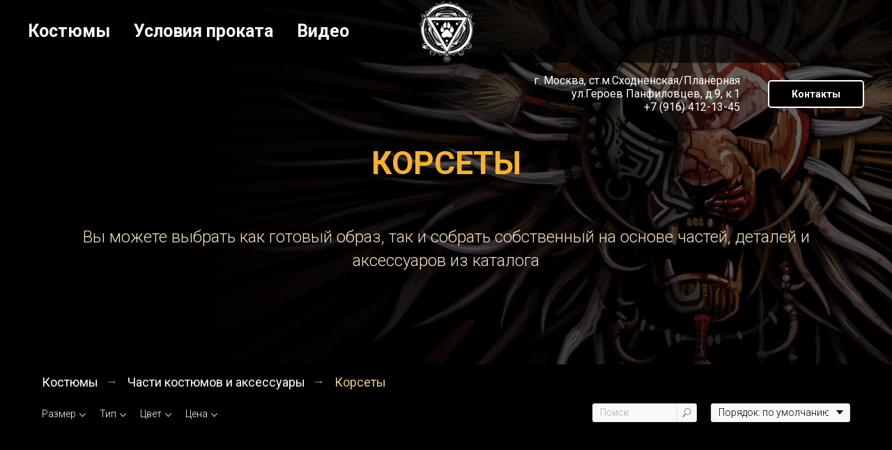

--- FILE ---
content_type: text/html; charset=UTF-8
request_url: http://verbenasdream.com/corsets
body_size: 14444
content:
<!DOCTYPE html> <html lang="ru"> <head> <meta charset="utf-8" /> <meta http-equiv="Content-Type" content="text/html; charset=utf-8" /> <meta name="viewport" content="width=device-width, initial-scale=1.0" /> <!--metatextblock--> <title>Корсеты</title> <meta name="description" content="Студия образов. Прокат костюмов, аксессуаров и реквизита, фотосессии под ключ" /> <meta property="og:url" content="http://verbenasdream.com/corsets" /> <meta property="og:title" content="Корсеты" /> <meta property="og:description" content="Студия образов. Прокат костюмов, аксессуаров и реквизита, фотосессии под ключ" /> <meta property="og:type" content="website" /> <meta property="og:image" content="https://static.tildacdn.com/tild3430-3839-4431-b733-346433613739/photo.png" /> <link rel="canonical" href="http://verbenasdream.com/corsets"> <!--/metatextblock--> <meta name="format-detection" content="telephone=no" /> <meta http-equiv="x-dns-prefetch-control" content="on"> <link rel="dns-prefetch" href="https://ws.tildacdn.com"> <link rel="dns-prefetch" href="https://static.tildacdn.com"> <link rel="shortcut icon" href="https://static.tildacdn.com/tild3134-3934-4236-b165-363839356335/favicon.ico" type="image/x-icon" /> <link rel="apple-touch-icon" href="https://static.tildacdn.com/tild3432-6165-4636-b662-336339633638/photo.png"> <link rel="apple-touch-icon" sizes="76x76" href="https://static.tildacdn.com/tild3432-6165-4636-b662-336339633638/photo.png"> <link rel="apple-touch-icon" sizes="152x152" href="https://static.tildacdn.com/tild3432-6165-4636-b662-336339633638/photo.png"> <link rel="apple-touch-startup-image" href="https://static.tildacdn.com/tild3432-6165-4636-b662-336339633638/photo.png"> <meta name="msapplication-TileColor" content="#000000"> <meta name="msapplication-TileImage" content="https://static.tildacdn.com/tild3634-3362-4365-b665-383136373334/photo.png"> <!-- Assets --> <script src="https://neo.tildacdn.com/js/tilda-fallback-1.0.min.js" async charset="utf-8"></script> <link rel="stylesheet" href="https://static.tildacdn.com/css/tilda-grid-3.0.min.css" type="text/css" media="all" onerror="this.loaderr='y';"/> <link rel="stylesheet" href="https://static.tildacdn.com/ws/project1808560/tilda-blocks-page8445915.min.css?t=1745745308" type="text/css" media="all" onerror="this.loaderr='y';" /> <link rel="preconnect" href="https://fonts.gstatic.com"> <link href="https://fonts.googleapis.com/css2?family=Roboto:wght@300;400;500;700&subset=latin,cyrillic" rel="stylesheet"> <link rel="stylesheet" href="https://static.tildacdn.com/css/tilda-cover-1.0.min.css" type="text/css" media="all" onerror="this.loaderr='y';" /> <link rel="stylesheet" href="https://static.tildacdn.com/css/tilda-popup-1.1.min.css" type="text/css" media="print" onload="this.media='all';" onerror="this.loaderr='y';" /> <noscript><link rel="stylesheet" href="https://static.tildacdn.com/css/tilda-popup-1.1.min.css" type="text/css" media="all" /></noscript> <link rel="stylesheet" href="https://static.tildacdn.com/css/tilda-slds-1.4.min.css" type="text/css" media="print" onload="this.media='all';" onerror="this.loaderr='y';" /> <noscript><link rel="stylesheet" href="https://static.tildacdn.com/css/tilda-slds-1.4.min.css" type="text/css" media="all" /></noscript> <link rel="stylesheet" href="https://static.tildacdn.com/css/tilda-catalog-1.1.min.css" type="text/css" media="print" onload="this.media='all';" onerror="this.loaderr='y';" /> <noscript><link rel="stylesheet" href="https://static.tildacdn.com/css/tilda-catalog-1.1.min.css" type="text/css" media="all" /></noscript> <link rel="stylesheet" href="https://static.tildacdn.com/css/tilda-forms-1.0.min.css" type="text/css" media="all" onerror="this.loaderr='y';" /> <link rel="stylesheet" href="https://static.tildacdn.com/css/tilda-cart-1.0.min.css" type="text/css" media="all" onerror="this.loaderr='y';" /> <link rel="stylesheet" href="https://static.tildacdn.com/css/tilda-zoom-2.0.min.css" type="text/css" media="print" onload="this.media='all';" onerror="this.loaderr='y';" /> <noscript><link rel="stylesheet" href="https://static.tildacdn.com/css/tilda-zoom-2.0.min.css" type="text/css" media="all" /></noscript> <script nomodule src="https://static.tildacdn.com/js/tilda-polyfill-1.0.min.js" charset="utf-8"></script> <script type="text/javascript">function t_onReady(func) {if(document.readyState!='loading') {func();} else {document.addEventListener('DOMContentLoaded',func);}}
function t_onFuncLoad(funcName,okFunc,time) {if(typeof window[funcName]==='function') {okFunc();} else {setTimeout(function() {t_onFuncLoad(funcName,okFunc,time);},(time||100));}}function t_throttle(fn,threshhold,scope) {return function() {fn.apply(scope||this,arguments);};}</script> <script src="https://static.tildacdn.com/js/jquery-1.10.2.min.js" charset="utf-8" onerror="this.loaderr='y';"></script> <script src="https://static.tildacdn.com/js/tilda-scripts-3.0.min.js" charset="utf-8" defer onerror="this.loaderr='y';"></script> <script src="https://static.tildacdn.com/ws/project1808560/tilda-blocks-page8445915.min.js?t=1745745308" charset="utf-8" async onerror="this.loaderr='y';"></script> <script src="https://static.tildacdn.com/js/tilda-lazyload-1.0.min.js" charset="utf-8" async onerror="this.loaderr='y';"></script> <script src="https://static.tildacdn.com/js/tilda-cover-1.0.min.js" charset="utf-8" async onerror="this.loaderr='y';"></script> <script src="https://static.tildacdn.com/js/hammer.min.js" charset="utf-8" async onerror="this.loaderr='y';"></script> <script src="https://static.tildacdn.com/js/tilda-slds-1.4.min.js" charset="utf-8" async onerror="this.loaderr='y';"></script> <script src="https://static.tildacdn.com/js/tilda-products-1.0.min.js" charset="utf-8" async onerror="this.loaderr='y';"></script> <script src="https://static.tildacdn.com/js/tilda-catalog-1.1.min.js" charset="utf-8" async onerror="this.loaderr='y';"></script> <script src="https://static.tildacdn.com/js/tilda-forms-1.0.min.js" charset="utf-8" async onerror="this.loaderr='y';"></script> <script src="https://static.tildacdn.com/js/tilda-cart-1.0.min.js" charset="utf-8" async onerror="this.loaderr='y';"></script> <script src="https://static.tildacdn.com/js/tilda-widget-positions-1.0.min.js" charset="utf-8" async onerror="this.loaderr='y';"></script> <script src="https://static.tildacdn.com/js/tilda-menu-1.0.min.js" charset="utf-8" async onerror="this.loaderr='y';"></script> <script src="https://static.tildacdn.com/js/tilda-zoom-2.0.min.js" charset="utf-8" async onerror="this.loaderr='y';"></script> <script src="https://static.tildacdn.com/js/tilda-skiplink-1.0.min.js" charset="utf-8" async onerror="this.loaderr='y';"></script> <script src="https://static.tildacdn.com/js/tilda-events-1.0.min.js" charset="utf-8" async onerror="this.loaderr='y';"></script> <script type="text/javascript">window.dataLayer=window.dataLayer||[];</script> <script type="text/javascript">(function() {if((/bot|google|yandex|baidu|bing|msn|duckduckbot|teoma|slurp|crawler|spider|robot|crawling|facebook/i.test(navigator.userAgent))===false&&typeof(sessionStorage)!='undefined'&&sessionStorage.getItem('visited')!=='y'&&document.visibilityState){var style=document.createElement('style');style.type='text/css';style.innerHTML='@media screen and (min-width: 980px) {.t-records {opacity: 0;}.t-records_animated {-webkit-transition: opacity ease-in-out .2s;-moz-transition: opacity ease-in-out .2s;-o-transition: opacity ease-in-out .2s;transition: opacity ease-in-out .2s;}.t-records.t-records_visible {opacity: 1;}}';document.getElementsByTagName('head')[0].appendChild(style);function t_setvisRecs(){var alr=document.querySelectorAll('.t-records');Array.prototype.forEach.call(alr,function(el) {el.classList.add("t-records_animated");});setTimeout(function() {Array.prototype.forEach.call(alr,function(el) {el.classList.add("t-records_visible");});sessionStorage.setItem("visited","y");},400);}
document.addEventListener('DOMContentLoaded',t_setvisRecs);}})();</script></head> <body class="t-body" style="margin:0;"> <!--allrecords--> <div id="allrecords" class="t-records" data-hook="blocks-collection-content-node" data-tilda-project-id="1808560" data-tilda-page-id="8445915" data-tilda-page-alias="corsets" data-tilda-formskey="20e9743a959239daa2dfcb8275697008" data-tilda-imgoptimoff="yes" data-tilda-lazy="yes" data-tilda-project-lang="RU" data-tilda-root-zone="com"> <!--header--> <header id="t-header" class="t-records" data-hook="blocks-collection-content-node" data-tilda-project-id="1808560" data-tilda-page-id="8351011" data-tilda-formskey="20e9743a959239daa2dfcb8275697008" data-tilda-imgoptimoff="yes" data-tilda-lazy="yes" data-tilda-project-lang="RU" data-tilda-root-zone="com"> <div id="rec144883615" class="r t-rec t-rec_pt_0" style="padding-top:0px;background-color:#000000; " data-animationappear="off" data-record-type="446" data-bg-color="#000000"> <!-- T446 --> <div id="nav144883615marker"></div> <div class="tmenu-mobile"> <div class="tmenu-mobile__container"> <div class="tmenu-mobile__text t-name t-name_md" field="menu_mob_title">&nbsp;</div> <button type="button"
class="t-menuburger t-menuburger_first "
aria-label="Навигационное меню"
aria-expanded="false"> <span style="background-color:#ffffff;"></span> <span style="background-color:#ffffff;"></span> <span style="background-color:#ffffff;"></span> <span style="background-color:#ffffff;"></span> </button> <script>function t_menuburger_init(recid) {var rec=document.querySelector('#rec' + recid);if(!rec) return;var burger=rec.querySelector('.t-menuburger');if(!burger) return;var isSecondStyle=burger.classList.contains('t-menuburger_second');if(isSecondStyle&&!window.isMobile&&!('ontouchend' in document)) {burger.addEventListener('mouseenter',function() {if(burger.classList.contains('t-menuburger-opened')) return;burger.classList.remove('t-menuburger-unhovered');burger.classList.add('t-menuburger-hovered');});burger.addEventListener('mouseleave',function() {if(burger.classList.contains('t-menuburger-opened')) return;burger.classList.remove('t-menuburger-hovered');burger.classList.add('t-menuburger-unhovered');setTimeout(function() {burger.classList.remove('t-menuburger-unhovered');},300);});}
burger.addEventListener('click',function() {if(!burger.closest('.tmenu-mobile')&&!burger.closest('.t450__burger_container')&&!burger.closest('.t466__container')&&!burger.closest('.t204__burger')&&!burger.closest('.t199__js__menu-toggler')) {burger.classList.toggle('t-menuburger-opened');burger.classList.remove('t-menuburger-unhovered');}});var menu=rec.querySelector('[data-menu="yes"]');if(!menu) return;var menuLinks=menu.querySelectorAll('.t-menu__link-item');var submenuClassList=['t978__menu-link_hook','t978__tm-link','t966__tm-link','t794__tm-link','t-menusub__target-link'];Array.prototype.forEach.call(menuLinks,function(link) {link.addEventListener('click',function() {var isSubmenuHook=submenuClassList.some(function(submenuClass) {return link.classList.contains(submenuClass);});if(isSubmenuHook) return;burger.classList.remove('t-menuburger-opened');});});menu.addEventListener('clickedAnchorInTooltipMenu',function() {burger.classList.remove('t-menuburger-opened');});}
t_onReady(function() {t_onFuncLoad('t_menuburger_init',function(){t_menuburger_init('144883615');});});</script> <style>.t-menuburger{position:relative;flex-shrink:0;width:28px;height:20px;padding:0;border:none;background-color:transparent;outline:none;-webkit-transform:rotate(0deg);transform:rotate(0deg);transition:transform .5s ease-in-out;cursor:pointer;z-index:999;}.t-menuburger span{display:block;position:absolute;width:100%;opacity:1;left:0;-webkit-transform:rotate(0deg);transform:rotate(0deg);transition:.25s ease-in-out;height:3px;background-color:#000;}.t-menuburger span:nth-child(1){top:0px;}.t-menuburger span:nth-child(2),.t-menuburger span:nth-child(3){top:8px;}.t-menuburger span:nth-child(4){top:16px;}.t-menuburger__big{width:42px;height:32px;}.t-menuburger__big span{height:5px;}.t-menuburger__big span:nth-child(2),.t-menuburger__big span:nth-child(3){top:13px;}.t-menuburger__big span:nth-child(4){top:26px;}.t-menuburger__small{width:22px;height:14px;}.t-menuburger__small span{height:2px;}.t-menuburger__small span:nth-child(2),.t-menuburger__small span:nth-child(3){top:6px;}.t-menuburger__small span:nth-child(4){top:12px;}.t-menuburger-opened span:nth-child(1){top:8px;width:0%;left:50%;}.t-menuburger-opened span:nth-child(2){-webkit-transform:rotate(45deg);transform:rotate(45deg);}.t-menuburger-opened span:nth-child(3){-webkit-transform:rotate(-45deg);transform:rotate(-45deg);}.t-menuburger-opened span:nth-child(4){top:8px;width:0%;left:50%;}.t-menuburger-opened.t-menuburger__big span:nth-child(1){top:6px;}.t-menuburger-opened.t-menuburger__big span:nth-child(4){top:18px;}.t-menuburger-opened.t-menuburger__small span:nth-child(1),.t-menuburger-opened.t-menuburger__small span:nth-child(4){top:6px;}@media (hover),(min-width:0\0){.t-menuburger_first:hover span:nth-child(1){transform:translateY(1px);}.t-menuburger_first:hover span:nth-child(4){transform:translateY(-1px);}.t-menuburger_first.t-menuburger__big:hover span:nth-child(1){transform:translateY(3px);}.t-menuburger_first.t-menuburger__big:hover span:nth-child(4){transform:translateY(-3px);}}.t-menuburger_second span:nth-child(2),.t-menuburger_second span:nth-child(3){width:80%;left:20%;right:0;}@media (hover),(min-width:0\0){.t-menuburger_second.t-menuburger-hovered span:nth-child(2),.t-menuburger_second.t-menuburger-hovered span:nth-child(3){animation:t-menuburger-anim 0.3s ease-out normal forwards;}.t-menuburger_second.t-menuburger-unhovered span:nth-child(2),.t-menuburger_second.t-menuburger-unhovered span:nth-child(3){animation:t-menuburger-anim2 0.3s ease-out normal forwards;}}.t-menuburger_second.t-menuburger-opened span:nth-child(2),.t-menuburger_second.t-menuburger-opened span:nth-child(3){left:0;right:0;width:100%!important;}.t-menuburger_third span:nth-child(4){width:70%;left:unset;right:0;}@media (hover),(min-width:0\0){.t-menuburger_third:not(.t-menuburger-opened):hover span:nth-child(4){width:100%;}}.t-menuburger_third.t-menuburger-opened span:nth-child(4){width:0!important;right:50%;}.t-menuburger_fourth{height:12px;}.t-menuburger_fourth.t-menuburger__small{height:8px;}.t-menuburger_fourth.t-menuburger__big{height:18px;}.t-menuburger_fourth span:nth-child(2),.t-menuburger_fourth span:nth-child(3){top:4px;opacity:0;}.t-menuburger_fourth span:nth-child(4){top:8px;}.t-menuburger_fourth.t-menuburger__small span:nth-child(2),.t-menuburger_fourth.t-menuburger__small span:nth-child(3){top:3px;}.t-menuburger_fourth.t-menuburger__small span:nth-child(4){top:6px;}.t-menuburger_fourth.t-menuburger__small span:nth-child(2),.t-menuburger_fourth.t-menuburger__small span:nth-child(3){top:3px;}.t-menuburger_fourth.t-menuburger__small span:nth-child(4){top:6px;}.t-menuburger_fourth.t-menuburger__big span:nth-child(2),.t-menuburger_fourth.t-menuburger__big span:nth-child(3){top:6px;}.t-menuburger_fourth.t-menuburger__big span:nth-child(4){top:12px;}@media (hover),(min-width:0\0){.t-menuburger_fourth:not(.t-menuburger-opened):hover span:nth-child(1){transform:translateY(1px);}.t-menuburger_fourth:not(.t-menuburger-opened):hover span:nth-child(4){transform:translateY(-1px);}.t-menuburger_fourth.t-menuburger__big:not(.t-menuburger-opened):hover span:nth-child(1){transform:translateY(3px);}.t-menuburger_fourth.t-menuburger__big:not(.t-menuburger-opened):hover span:nth-child(4){transform:translateY(-3px);}}.t-menuburger_fourth.t-menuburger-opened span:nth-child(1),.t-menuburger_fourth.t-menuburger-opened span:nth-child(4){top:4px;}.t-menuburger_fourth.t-menuburger-opened span:nth-child(2),.t-menuburger_fourth.t-menuburger-opened span:nth-child(3){opacity:1;}@keyframes t-menuburger-anim{0%{width:80%;left:20%;right:0;}50%{width:100%;left:0;right:0;}100%{width:80%;left:0;right:20%;}}@keyframes t-menuburger-anim2{0%{width:80%;left:0;}50%{width:100%;right:0;left:0;}100%{width:80%;left:20%;right:0;}}</style> </div> </div> <style>.tmenu-mobile{background-color:#111;display:none;width:100%;top:0;z-index:990;}.tmenu-mobile_positionfixed{position:fixed;}.tmenu-mobile__text{color:#fff;}.tmenu-mobile__container{min-height:64px;padding:20px;position:relative;box-sizing:border-box;display:-webkit-flex;display:-ms-flexbox;display:flex;-webkit-align-items:center;-ms-flex-align:center;align-items:center;-webkit-justify-content:space-between;-ms-flex-pack:justify;justify-content:space-between;}.tmenu-mobile__list{display:block;}.tmenu-mobile__burgerlogo{display:inline-block;font-size:24px;font-weight:400;white-space:nowrap;vertical-align:middle;}.tmenu-mobile__imglogo{height:auto;display:block;max-width:300px!important;box-sizing:border-box;padding:0;margin:0 auto;}@media screen and (max-width:980px){.tmenu-mobile__menucontent_hidden{display:none;height:100%;}.tmenu-mobile{display:block;}}@media screen and (max-width:980px){#rec144883615 .t-menuburger{-webkit-order:1;-ms-flex-order:1;order:1;}}</style> <style> #rec144883615 .tmenu-mobile__burgerlogo a{color:#ffffff;font-weight:600;}</style> <style> #rec144883615 .tmenu-mobile__burgerlogo__title{color:#ffffff;font-weight:600;}</style> <div
id="nav144883615"
class="t446 t446__positionfixed tmenu-mobile__menucontent_hidden"
style="background-color: rgba(0,0,0, 0.7); height:90px; " data-bgcolor-hex="#000000" data-bgcolor-rgba="rgba(0,0,0,0.7)" data-navmarker="nav144883615marker" data-appearoffset="" data-bgopacity-two="0.7" data-menushadow="20" data-menushadow-css="" data-bgopacity="0.7" data-menu="yes" data-bgcolor-rgba-afterscroll="rgba(0,0,0,0.7)" data-menu-items-align="left"> <div class="t446__maincontainer " style="height:90px;"> <div class="t446__logowrapper"> <div class="t446__logowrapper2"> <div style="display: block;"> <a href="/"> <img class="t446__imglogo t446__imglogomobile"
src="https://static.tildacdn.com/tild3637-3636-4133-b565-306534363164/photo.png"
imgfield="img"
style="max-width: 90px; width: 90px;"
alt="VDS"> </a> </div> </div> </div> <div class="t446__leftwrapper" style=" padding-right:95px; text-align: left;"> <div class="t446__leftmenuwrapper"> <ul class="t446__list t-menu__list"> <li class="t446__list_item" style="padding:0 15px 0 0;"> <a class="t-menu__link-item" href="/costumes" data-menu-submenu-hook="" data-menu-item-number="1">Костюмы</a> </li> <li class="t446__list_item" style="padding:0 15px;"> <a class="t-menu__link-item" href="/usloviya" data-menu-submenu-hook="" data-menu-item-number="2">Условия проката</a> </li> <li class="t446__list_item" style="padding:0 0 0 15px;"> <a class="t-menu__link-item" href="/video" data-menu-submenu-hook="" data-menu-item-number="3">Видео</a> </li> </ul> </div> </div> <div class="t446__rightwrapper" style=" padding-left:95px; text-align: right;"> <div class="t446__rightmenuwrapper"> <ul class="t446__list t-menu__list"> </ul> </div> <div class="t446__additionalwrapper"> <div class="t446__right_descr"><div style="font-size:16px;" data-customstyle="yes">г. Москва, ст.м.Сходненская/Планерная<br />ул.Героев Панфиловцев, д.9, к.1<br />+7 (916) 412-13-45<br /></div></div> <div class="t446__right_buttons"> <div class="t446__right_buttons_wrap"> <div class="t446__right_buttons_but"> <a href="/#booking" target="" class="t-btn t-btn_md " style="color:#ffffff;border:2px solid #ffffff;background-color:#000000;border-radius:5px; -moz-border-radius:5px; -webkit-border-radius:5px;" data-buttonfieldset="button"> <table role="presentation" style="width:100%; height:100%;"> <tr> <td>Контакты</td> </tr> </table> </a> </div> </div> </div> </div> </div> </div> </div> <style>@media screen and (max-width:980px){#rec144883615 .t446__leftcontainer{padding:20px;}#rec144883615 .t446__imglogo{padding:20px 0;}#rec144883615 .t446{position:static;}}</style> <script>t_onReady(function() {t_onFuncLoad('t446_checkOverflow',function() {window.addEventListener('resize',t_throttle(function() {t446_checkOverflow('144883615','90');}));window.addEventListener('load',function() {t446_checkOverflow('144883615','90');});t446_checkOverflow('144883615','90');});t_onFuncLoad('t_menu__interactFromKeyboard',function() {t_menu__interactFromKeyboard('144883615');});});t_onReady(function() {t_onFuncLoad('t_menu__highlightActiveLinks',function() {t_menu__highlightActiveLinks('.t446__list_item a');});t_onFuncLoad('t_menu__findAnchorLinks',function() {t_menu__findAnchorLinks('144883615','.t446__list_item a');});});t_onReady(function() {t_onFuncLoad('t_menu__setBGcolor',function() {t_menu__setBGcolor('144883615','.t446');window.addEventListener('resize',t_throttle(function() {t_menu__setBGcolor('144883615','.t446');}));});});t_onReady(function() {t_onFuncLoad('t_menu__changeBgOpacity',function() {t_menu__changeBgOpacity('144883615','.t446');window.addEventListener('scroll',t_throttle(function() {t_menu__changeBgOpacity('144883615','.t446');}));});});</script> <script>t_onReady(function() {t_onFuncLoad('t446_createMobileMenu',function() {t446_createMobileMenu('144883615');});t_onFuncLoad('t446_init',function() {t446_init('144883615');});});</script> <style>#rec144883615 .t-menu__link-item{-webkit-transition:color 0.3s ease-in-out,opacity 0.3s ease-in-out;transition:color 0.3s ease-in-out,opacity 0.3s ease-in-out;}#rec144883615 .t-menu__link-item.t-active:not(.t978__menu-link){color:#f2bc57 !important;opacity:0.80 !important;}#rec144883615 .t-menu__link-item:not(.t-active):not(.tooltipstered):hover{color:#fff1d6 !important;}#rec144883615 .t-menu__link-item:not(.t-active):not(.tooltipstered):focus-visible{color:#fff1d6 !important;}@supports (overflow:-webkit-marquee) and (justify-content:inherit){#rec144883615 .t-menu__link-item,#rec144883615 .t-menu__link-item.t-active{opacity:1 !important;}}</style> <style> #rec144883615 a.t-menusub__link-item{font-size:16px;color:#fff4cf;font-weight:500;}</style> <style> #rec144883615 .t446__logowrapper2 a{color:#ffffff;font-weight:600;}#rec144883615 a.t-menu__link-item{font-size:25px;color:#ffffff;font-weight:600;}#rec144883615 .t446__right_descr{color:#ffffff;}#rec144883615 .t446__right_langs_lang a{font-size:25px;color:#ffffff;font-weight:600;}</style> <style> #rec144883615 .t446__logo{color:#ffffff;font-weight:600;}</style> <!--[if IE 8]> <style>#rec144883615 .t446{filter:progid:DXImageTransform.Microsoft.gradient(startColorStr='#D9000000',endColorstr='#D9000000');}</style> <![endif]--> <style>#rec144883615 .t446 {box-shadow:0px 1px 3px rgba(0,0,0,0.2);}</style> </div> </header> <!--/header--> <div id="rec146488388" class="r t-rec" style=" " data-animationappear="off" data-record-type="360"> <!-- T360 --> <style>@media screen and (min-width:980px){.t-records{opacity:0;}.t-records_animated{-webkit-transition:opacity ease-in-out .5s;-moz-transition:opacity ease-in-out .5s;-o-transition:opacity ease-in-out .5s;transition:opacity ease-in-out .5s;}.t-records.t-records_visible,.t-records .t-records{opacity:1;}}</style> <script>t_onReady(function() {var allRecords=document.querySelector('.t-records');window.addEventListener('pageshow',function(event) {if(event.persisted) {allRecords.classList.add('t-records_visible');}});var rec=document.querySelector('#rec146488388');if(!rec) return;rec.setAttribute('data-animationappear','off');rec.style.opacity='1';allRecords.classList.add('t-records_animated');setTimeout(function() {allRecords.classList.add('t-records_visible');},200);});</script> <script>t_onReady(function() {var selects='button:not(.t-submit):not(.t835__btn_next):not(.t835__btn_prev):not(.t835__btn_result):not(.t862__btn_next):not(.t862__btn_prev):not(.t862__btn_result):not(.t854__news-btn):not(.t862__btn_next),' +
'a:not([href*="#"]):not(.carousel-control):not(.t-carousel__control):not(.t807__btn_reply):not([href^="#price"]):not([href^="javascript"]):not([href^="mailto"]):not([href^="tel"]):not([href^="link_sub"]):not(.js-feed-btn-show-more):not(.t367__opener):not([href^="https://www.dropbox.com/"])';var elements=document.querySelectorAll(selects);Array.prototype.forEach.call(elements,function(element) {if(element.getAttribute('data-menu-submenu-hook')) return;element.addEventListener('click',function(event) {var goTo=this.getAttribute('href');if(goTo!==null) {var ctrl=event.ctrlKey;var cmd=event.metaKey&&navigator.platform.indexOf('Mac')!==-1;if(!ctrl&&!cmd) {var target=this.getAttribute('target');if(target!=='_blank') {event.preventDefault();var allRecords=document.querySelector('.t-records');if(allRecords) {allRecords.classList.remove('t-records_visible');}
setTimeout(function() {window.location=goTo;},500);}}}});});});</script> <style>.t360__bar{background-color:#030bff;}</style> <script>t_onReady(function() {var isSafari=/Safari/.test(navigator.userAgent)&&/Apple Computer/.test(navigator.vendor);if(!isSafari) {document.body.insertAdjacentHTML('beforeend','<div class="t360__progress"><div class="t360__bar"></div></div>');setTimeout(function() {var bar=document.querySelector('.t360__bar');if(bar) bar.classList.add('t360__barprogress');},10);}});window.addEventListener('load',function() {var bar=document.querySelector('.t360__bar');if(!bar) return;bar.classList.remove('t360__barprogress');bar.classList.add('t360__barprogressfinished');setTimeout(function() {bar.classList.add('t360__barprogresshidden');},20);setTimeout(function() {var progress=document.querySelector('.t360__progress');if(progress) progress.style.display='none';},500);});</script> </div> <div id="rec146745391" class="r t-rec" style="background-color:#000000; " data-animationappear="off" data-record-type="179" data-bg-color="#000000"> <!-- cover --> <div class="t-cover" id="recorddiv146745391"bgimgfield="img"style="height:450px;background-image:url('https://thb.tildacdn.com/tild6166-6166-4836-b830-616664306139/-/resize/20x/-.jpg');"> <div class="t-cover__carrier" id="coverCarry146745391"data-content-cover-id="146745391"data-content-cover-bg="https://static.tildacdn.com/tild6166-6166-4836-b830-616664306139/-.jpg"data-display-changed="true"data-content-cover-height="450px"data-content-cover-parallax=""data-content-use-image-for-mobile-cover=""style="height:450px;background-attachment:scroll; "itemscope itemtype="http://schema.org/ImageObject"><meta itemprop="image" content="https://static.tildacdn.com/tild6166-6166-4836-b830-616664306139/-.jpg"></div> <div class="t-cover__filter" style="height:450px;background-image: -moz-linear-gradient(top, rgba(0,0,0,0.60), rgba(0,0,0,0.60));background-image: -webkit-linear-gradient(top, rgba(0,0,0,0.60), rgba(0,0,0,0.60));background-image: -o-linear-gradient(top, rgba(0,0,0,0.60), rgba(0,0,0,0.60));background-image: -ms-linear-gradient(top, rgba(0,0,0,0.60), rgba(0,0,0,0.60));background-image: linear-gradient(top, rgba(0,0,0,0.60), rgba(0,0,0,0.60));filter: progid:DXImageTransform.Microsoft.gradient(startColorStr='#66000000', endColorstr='#66000000');"></div> <!-- T164 --> <div class="t164"> <div class="t-container"> <div class="t-cover__wrapper t-valign_middle" style="height:450px;"> <div class="t-col t-col_12 t-align_center"> <div data-hook-content="covercontent"> <div class="t164__wrapper"> <div class="t164__title t-heading t-heading_sm" field="title"><div style="font-size:46px;color:#fbb029;" data-customstyle="yes"><br /><br />КОРСЕТЫ<br /><br /></div></div> <div class="t164__descr t-descr t-descr_xxxl" field="descr"><div style="font-size:24px;color:#f7e3be;" data-customstyle="yes">Вы можете выбрать как готовый образ, так и собрать собственный на основе частей, деталей и аксессуаров из каталога</div></div> <div class="t164__text t-text t-text_md" field="text"><div style="color:#e6c678;" data-customstyle="yes"></div></div> </div> </div> </div> </div> </div> </div> <style> #rec146745391 .t164__subtitle{font-weight:400;}</style> </div> </div> <div id="rec146488390" class="r t-rec t-rec_pt_15 t-rec_pb_15" style="padding-top:15px;padding-bottom:15px;background-color:#000000; " data-animationappear="off" data-record-type="758" data-bg-color="#000000"> <!-- t758 --> <div class="t758"> <div class="t-container"> <div class="t758__col t-col t-col_12 "> <div class="t758__wrapper t-align_left"> <ul class="t758__list"> <li class="t758__list_item"> <div class="t758__link-item__wrapper"> <a class="t-menu__link-item " href="/costumes">
Костюмы
</a> </div> <span class="t758__breadcrumb-divider">→</span> </li> <li class="t758__list_item"> <div class="t758__link-item__wrapper"><a class="t-menu__link-item " href="/parts">Части костюмов и аксессуары</a></div> <span class="t758__breadcrumb-divider">→</span> </li> <li class="t758__list_item"> <div class="t758__link-item__wrapper"><a class="t-menu__link-item t758__link-item_active" href="/corsets">Корсеты</a></div> </li> </ul> </div> </div> </div> </div> <style>#rec146488390 .t758__link-item_active{color:#e6c98a !important;}</style> <style>#rec146488390 .t758__breadcrumb-divider{color:#858585;}#rec146488390 .t758 .t-menu__link-item{-webkit-transition:color 0.3s ease-in-out,opacity 0.3s ease-in-out;transition:color 0.3s ease-in-out,opacity 0.3s ease-in-out;}#rec146488390 .t758 .t-menu__link-item:hover{color:#9e9e9e !important;}#rec146488390 .t758 .t-menu__link-item:focus-visible{color:#9e9e9e !important;}</style> <style>#rec146488390 .t758__link-item__wrapper{min-height:21.6px;}#rec146488390 .t-menu__link-item{min-height:21.6px;line-height:21.6px;}#rec146488390 .t758__breadcrumb-divider{height:21.6px;line-height:21.6px;}#rec146488390 .t758__list-item__icon{margin-top:1.3px;}</style> <style> #rec146488390 .t758__link-item__wrapper .t-menu__link-item{font-size:18px;color:#ffffff;font-weight:400;}</style> <style> #rec146488390 .t758__breadcrumb-divider{font-size:18px;font-weight:400;}</style> </div> <div id="rec146488391" class="r t-rec t-rec_pt_0 t-rec_pb_0" style="padding-top:0px;padding-bottom:0px; " data-animationappear="off" data-record-type="776"> <!-- t776 --> <!-- @classes: t-text t-text_xxs t-name t-name_xs t-name_md t-name_xl t-descr t-descr_xxs t-btn t-btn_xs t-btn_sm data-zoomable="yes" t-uptitle t-uptitle_xxl t-align_center --> <div class="t776"> <!-- grid container start --> <div class="t-store js-store"> <div class="js-store-parts-select-container t-store__grid-cont t-container"></div> <!-- preloader els --> <div class="js-store-grid-cont-preloader t-store__grid-cont t-store__grid-cont-preloader_hidden t-container t-store__grid-cont_mobile-one-row"> <div class="t-store__card-preloader t-col t-col_4"> <div class="t-store__card__img-preloader " style="padding-bottom:69.444444444444%;"> </div> </div> <div class="t-store__card-preloader t-col t-col_4"> <div class="t-store__card__img-preloader " style="padding-bottom:69.444444444444%;"> </div> </div> <div class="t-store__card-preloader t-col t-col_4"> <div class="t-store__card__img-preloader " style="padding-bottom:69.444444444444%;"> </div> </div> <div class="t-clear t-store__grid-separator" style="margin-bottom:30px;"></div> <div class="t-store__card-preloader t-col t-col_4"> <div class="t-store__card__img-preloader " style="padding-bottom:69.444444444444%;"> </div> </div> <div class="t-store__card-preloader t-col t-col_4"> <div class="t-store__card__img-preloader " style="padding-bottom:69.444444444444%;"> </div> </div> <div class="t-store__card-preloader t-col t-col_4"> <div class="t-store__card__img-preloader " style="padding-bottom:69.444444444444%;"> </div> </div> </div> <!-- preloader els end --> <div class="js-store-grid-cont t-store__grid-cont t-container t-store__grid-cont_mobile-one-row"></div> </div> <!-- grid container end --></div> <!-- catalog setup start --> <style>#rec146488391 .t-slds__bullet_active .t-slds__bullet_body{background-color:#222 !important;}#rec146488391 .t-slds__bullet:hover .t-slds__bullet_body{background-color:#222 !important;}#rec146488391 .t-store__parts-switch-btn{color:#ffffff;}#rec146488391 .t-store__filter__item-title,#rec146488391 .t-store__filter__opts-mob-btn{color:#ffffff;}#rec146488391 .t-store__filter__item-title:after{border-right-color:#ffffff;border-bottom-color:#ffffff;}#rec146488391 .t-store__filter__opts-mob-btn-icon path,#rec146488391 .t-store__filter__search-mob-btn-icon path{fill:#ffffff;}#rec146488391 .t-store__filter__chosen-val,#rec146488391 .t-store__filter__reset,#rec146488391 .t-store__filter__prods-number{color:#ffffff;}@media screen and (max-width:960px){#rec146488391 .t-store__filter__item{border-color:rgba(255,255,255,0.3);color:#ffffff;}#rec146488391 .t-checkbox__control{color:#ffffff;}#rec146488391 .t-checkbox__indicator,#rec146488391 .t-checkbox__indicator:after{border-color:#ffffff;}}</style> <style> #rec146488391 .t-store__card .t-typography__title{font-weight:700;}#rec146488391 .t-store__relevants__title{font-weight:700;}#rec146488391 .t-store__card .t-store__card__price{font-size:20px;color:#ff6d33;font-weight:500;}#rec146488391 .t-store__card .t-store__card__price_old{font-size:20px;font-weight:500;}</style> <style> #rec146488391 .t-popup .t-typography__title{font-weight:700;}#rec146488391 .t-popup .t-store__prod-popup__price{color:#ff6d33;font-weight:500;}#rec146488391 .t-popup .t-store__prod-popup__price_old{font-weight:500;}</style> <div class="js-store-tpl-slider-arrows" style="display: none;"> <li class="t-slds__arrow_wrapper t-slds__arrow_wrapper-left" data-slide-direction="left"> <button
type="button"
class="t-slds__arrow t-slds__arrow-left t-slds__arrow-withbg"
aria-controls="carousel_146488391"
aria-disabled="false"
aria-label="Предыдущий слайд"
style="width: 40px; height: 40px;background-color: rgba(255,255,255,1);"> <div class="t-slds__arrow_body t-slds__arrow_body-left" style="width: 9px;"> <svg role="presentation" focusable="false" style="display: block" viewBox="0 0 9.3 17" xmlns="http://www.w3.org/2000/svg" xmlns:xlink="http://www.w3.org/1999/xlink"> <polyline
fill="none"
stroke="#000000"
stroke-linejoin="butt"
stroke-linecap="butt"
stroke-width="1"
points="0.5,0.5 8.5,8.5 0.5,16.5"
/> </svg> </div> </button> </li> <li class="t-slds__arrow_wrapper t-slds__arrow_wrapper-right" data-slide-direction="right"> <button
type="button"
class="t-slds__arrow t-slds__arrow-right t-slds__arrow-withbg"
aria-controls="carousel_146488391"
aria-disabled="false"
aria-label="Следующий слайд"
style="width: 40px; height: 40px;background-color: rgba(255,255,255,1);"> <div class="t-slds__arrow_body t-slds__arrow_body-right" style="width: 9px;"> <svg role="presentation" focusable="false" style="display: block" viewBox="0 0 9.3 17" xmlns="http://www.w3.org/2000/svg" xmlns:xlink="http://www.w3.org/1999/xlink"> <polyline
fill="none"
stroke="#000000"
stroke-linejoin="butt"
stroke-linecap="butt"
stroke-width="1"
points="0.5,0.5 8.5,8.5 0.5,16.5"
/> </svg> </div> </button> </li></div> <script>t_onReady(function(){var prodcard_optsObj={blockId:'',hasWrap:'',txtPad:'',bgColor:'',borderRadius:'',shadow:'',shadowSize:'',shadowOpacity:'',shadowHover:'',shadowSizeHover:'',shadowOpacityHover:'',shadowShiftyHover:'',btnTitle1:'Подробнее',btnLink1:'popup',btnTitle2:'В корзину',btnLink2:'order',showOpts:false,style:'',hasImg:true,hasDescr:true,hasSeparator:true};var price_optsObj={color:'#ff6d33',colorOld:'',position:'',priceRange:''};var popup_optsObj={popupContainer:'',columns:'6',columns2:'6',isVertical:'',align:'',btnTitle:'В корзину',closeText:'Назад',iconColor:'#ffffff',containerBgColor:'#000000',overlayBgColor:'#000000',overlayBgColorRgba:'rgba(0,0,0,0.70)',popupStat:'/tilda/popup/rec146488391/opened',tabsPosition:'',fixedButton:false,mobileGalleryStyle:''};var slider_optsObj={anim_speed:'',videoPlayerIconColor:'',cycle:'',controls:'arrowsthumbs',bgcolor:'#000000'};var slider_dotsOptsObj={size:'',bgcolor:'',bordersize:'',bgcoloractive:''};var slider_slidesOptsObj={zoomable:true,bgsize:'contain',ratio:'0.66'};var typography_optsObj={descrColor:'',titleColor:''};var default_sort={default:null,in_stock:false};var options={storepart:'803633604597',previewmode:'yes',prodCard:prodcard_optsObj,popup_opts:popup_optsObj,defaultSort:default_sort,galleryStyle:'',slider_opts:slider_optsObj,slider_dotsOpts:slider_dotsOptsObj,slider_slidesOpts:slider_slidesOptsObj,typo:typography_optsObj,price:price_optsObj,blocksInRow:'3',colClass:'t-col t-col_4',sidebar:false,colWidth:'360',colClassFullWidth:'t-col t-col_12',imageHover:true,imageHeight:'250px',imageWidth:'',imageRatio:'0.66',imageRatioClass:'',align:'center',vindent:'30px',isHorizOnMob:true,itemsAnim:'',hasOriginalAspectRatio:true,size:36,markColor:'#ffffff',markBgColor:'#ff7300',currencySide:'r',currencyTxt:'р.',currencySeparator:',',currencyDecimal:'',btnSize:'',btn1_style:'color:#000000;background-color:#d9ae38;border-radius:5px; -moz-border-radius:5px; -webkit-border-radius:5px;',btn2_style:'color:#ffffff;border:1px solid #000000;background-color:#b05027;border-radius:5px; -moz-border-radius:5px; -webkit-border-radius:5px;',isFlexCols:'',hideStoreParts:false,verticalAlignButtons:false,hideFilters:false,titleRelevants:'',showRelevants:'cc',showPagination:'',tabs:'',relevants_slider:false,relevants_quantity:'4',sliderthumbsside:'',showStoreBtnQuantity:'',verticalAlign:'',rightColumnWidth:'',isTitleClip:false,horizontalScrollHint:'hand'};t_onFuncLoad('t_store_init',function() {t_store_init('146488391',options);});});</script> <!-- catalog setup end --> <style>#rec146488391 .t-menu__link-item{}@supports (overflow:-webkit-marquee) and (justify-content:inherit){#rec146488391 .t-menu__link-item,#rec146488391 .t-menu__link-item.t-active{opacity:1 !important;}}</style> </div> <div id="rec146488392" class="r t-rec t-rec_pt_15 t-rec_pb_0" style="padding-top:15px;padding-bottom:0px;background-color:#000000; " data-animationappear="off" data-record-type="217" data-bg-color="#000000"> <!-- t190 --> <div class="t190" style="position:fixed; z-index:100000; bottom:; left:200px; min-height:30px"> <button type="button"
class="t190__button t190__button_circle"
aria-label="Вернуться к началу страницы"> <svg role="presentation" xmlns="http://www.w3.org/2000/svg" xmlns:xlink="http://www.w3.org/1999/xlink" x="0px" y="0px"
width="50px" height="50px" viewBox="0 0 48 48" enable-background="new 0 0 48 48" xml:space="preserve"> <path style="fill:#c7c7c7;" d="M47.875,24c0,13.186-10.689,23.875-23.875,23.875S0.125,37.186,0.125,24S10.814,0.125,24,0.125
S47.875,10.814,47.875,24z M25.503,16.881l6.994,7.049c0.583,0.588,1.532,0.592,2.121,0.008c0.588-0.583,0.592-1.533,0.008-2.122
l-9.562-9.637c-0.281-0.283-0.664-0.443-1.063-0.443c0,0,0,0-0.001,0c-0.399,0-0.782,0.159-1.063,0.442l-9.591,9.637
c-0.584,0.587-0.583,1.537,0.005,2.121c0.292,0.292,0.675,0.437,1.058,0.437c0.385,0,0.77-0.147,1.063-0.442L22.5,16.87v19.163
c0,0.828,0.671,1.5,1.5,1.5s1.5-0.672,1.5-1.5L25.503,16.881z"/> </svg> </button> </div> <script>t_onReady(function() {var rec=document.querySelector('#rec146488392');if(!rec) return;var wrapperBlock=rec.querySelector('.t190');if(!wrapperBlock) return;wrapperBlock.style.display='none';window.addEventListener('scroll',t_throttle(function() {if(window.pageYOffset>window.innerHeight) {if(wrapperBlock.style.display==='none') wrapperBlock.style.display='block';} else {if(wrapperBlock.style.display==='block') wrapperBlock.style.display='none';}}));t_onFuncLoad('t190_init',function() {t190_init(146488392);});});</script> </div> <div id="rec146488400" class="r t-rec t-rec_pt_15 t-rec_pb_15" style="padding-top:15px;padding-bottom:15px;background-color:#000000; " data-animationappear="off" data-record-type="758" data-bg-color="#000000"> <!-- t758 --> <div class="t758"> <div class="t-container"> <div class="t758__col t-col t-col_12 "> <div class="t758__wrapper t-align_left"> <ul class="t758__list"> <li class="t758__list_item"> <div class="t758__link-item__wrapper"> <a class="t-menu__link-item " href="/costumes">
Костюмы
</a> </div> <span class="t758__breadcrumb-divider">→</span> </li> <li class="t758__list_item"> <div class="t758__link-item__wrapper"><a class="t-menu__link-item " href="/parts">Части костюмов и аксессуары</a></div> <span class="t758__breadcrumb-divider">→</span> </li> <li class="t758__list_item"> <div class="t758__link-item__wrapper"><a class="t-menu__link-item t758__link-item_active" href="/corsets">Корсеты</a></div> </li> </ul> </div> </div> </div> </div> <style>#rec146488400 .t758__link-item_active{color:#e6c98a !important;}</style> <style>#rec146488400 .t758__breadcrumb-divider{color:#858585;}#rec146488400 .t758 .t-menu__link-item{-webkit-transition:color 0.3s ease-in-out,opacity 0.3s ease-in-out;transition:color 0.3s ease-in-out,opacity 0.3s ease-in-out;}#rec146488400 .t758 .t-menu__link-item:hover{color:#9e9e9e !important;}#rec146488400 .t758 .t-menu__link-item:focus-visible{color:#9e9e9e !important;}</style> <style>#rec146488400 .t758__link-item__wrapper{min-height:21.6px;}#rec146488400 .t-menu__link-item{min-height:21.6px;line-height:21.6px;}#rec146488400 .t758__breadcrumb-divider{height:21.6px;line-height:21.6px;}#rec146488400 .t758__list-item__icon{margin-top:1.3px;}</style> <style> #rec146488400 .t758__link-item__wrapper .t-menu__link-item{font-size:18px;color:#ffffff;font-weight:400;}</style> <style> #rec146488400 .t758__breadcrumb-divider{font-size:18px;font-weight:400;}</style> </div> <div id="rec146488394" class="r t-rec" style=" " data-record-type="270"> <div class="t270"></div> <script>t_onReady(function() {var hash=window.location.hash;t_onFuncLoad('t270_scroll',function() {t270_scroll(hash,-3);});setTimeout(function() {var curPath=window.location.pathname;var curFullPath=window.location.origin + curPath;var recs=document.querySelectorAll('.r');Array.prototype.forEach.call(recs,function(rec) {var selects='a[href^="#"]:not([href="#"]):not(.carousel-control):not(.t-carousel__control):not([href^="#price"]):not([href^="#submenu"]):not([href^="#popup"]):not([href*="#zeropopup"]):not([href*="#closepopup"]):not([href*="#closeallpopup"]):not([href^="#prodpopup"]):not([href^="#order"]):not([href^="#!"]):not([target="_blank"]),' +
'a[href^="' + curPath + '#"]:not([href*="#!/tfeeds/"]):not([href*="#!/tproduct/"]):not([href*="#!/tab/"]):not([href*="#popup"]):not([href*="#zeropopup"]):not([href*="#closepopup"]):not([href*="#closeallpopup"]):not([target="_blank"]),' +
'a[href^="' + curFullPath + '#"]:not([href*="#!/tfeeds/"]):not([href*="#!/tproduct/"]):not([href*="#!/tab/"]):not([href*="#popup"]):not([href*="#zeropopup"]):not([href*="#closepopup"]):not([href*="#closeallpopup"]):not([target="_blank"])';var elements=rec.querySelectorAll(selects);Array.prototype.forEach.call(elements,function(element) {element.addEventListener('click',function(event) {event.preventDefault();var hash=this.hash.trim();t_onFuncLoad('t270_scroll',function() {t270_scroll(hash,-3);});});});});if(document.querySelectorAll('.js-store').length>0||document.querySelectorAll('.js-feed').length>0) {t_onFuncLoad('t270_scroll',function() {t270_scroll(hash,-3,1);});}},500);setTimeout(function() {var hash=window.location.hash;if(hash&&document.querySelectorAll('a[name="' + hash.slice(1) + '"], div[id="' + hash.slice(1) + '"]').length>0) {if(window.isMobile) {t_onFuncLoad('t270_scroll',function() {t270_scroll(hash,0);});} else {t_onFuncLoad('t270_scroll',function() {t270_scroll(hash,0);});}}},1000);window.addEventListener('popstate',function() {var hash=window.location.hash;if(hash&&document.querySelectorAll('a[name="' + hash.slice(1) + '"], div[id="' + hash.slice(1) + '"]').length>0) {if(window.isMobile) {t_onFuncLoad('t270_scroll',function() {t270_scroll(hash,0);});} else {t_onFuncLoad('t270_scroll',function() {t270_scroll(hash,0);});}}});});</script> </div> <div id="rec146488395" class="r t-rec" style=" " data-animationappear="off" data-record-type="706"> <!--tcart--> <!-- @classes: t-text t-text_xs t-name t-name_xs t-name_md t-btn t-btn_sm --> <script>t_onReady(function() {setTimeout(function() {t_onFuncLoad('tcart__init',function() {tcart__init('146488395');});},50);var userAgent=navigator.userAgent.toLowerCase();var body=document.body;if(!body) return;if(userAgent.indexOf('instagram')!==-1&&userAgent.indexOf('iphone')!==-1) {body.style.position='relative';}
var rec=document.querySelector('#rec146488395');if(!rec) return;var cartWindow=rec.querySelector('.t706__cartwin,.t706__cartpage');var allRecords=document.querySelector('.t-records');var currentMode=allRecords.getAttribute('data-tilda-mode');if(cartWindow&&currentMode!=='edit'&&currentMode!=='preview') {cartWindow.addEventListener('scroll',t_throttle(function() {if(window.lazy==='y'||document.querySelector('#allrecords').getAttribute('data-tilda-lazy')==='yes') {t_onFuncLoad('t_lazyload_update',function() {t_lazyload_update();});}},500));}});</script> <div class="t706" data-cart-countdown="yes" data-opencart-onorder="yes" data-project-currency="р." data-project-currency-side="r" data-project-currency-sep="," data-project-currency-code="RUB"> <div class="t706__carticon" style=""> <div class="t706__carticon-text t-name t-name_xs"></div> <div class="t706__carticon-wrapper"> <div class="t706__carticon-imgwrap"> <svg role="img" class="t706__carticon-img" xmlns="http://www.w3.org/2000/svg" viewBox="0 0 64 64"> <path fill="none" stroke-width="2" stroke-miterlimit="10" d="M44 18h10v45H10V18h10z"/> <path fill="none" stroke-width="2" stroke-miterlimit="10" d="M22 24V11c0-5.523 4.477-10 10-10s10 4.477 10 10v13"/> </svg> </div> <div class="t706__carticon-counter js-carticon-counter"></div> </div> </div> <div class="t706__cartwin" style="display: none;"> <div class="t706__close t706__cartwin-close"> <button type="button" class="t706__close-button t706__cartwin-close-wrapper" aria-label="Закрыть корзину"> <svg role="presentation" class="t706__close-icon t706__cartwin-close-icon" width="23px" height="23px" viewBox="0 0 23 23" version="1.1" xmlns="http://www.w3.org/2000/svg" xmlns:xlink="http://www.w3.org/1999/xlink"> <g stroke="none" stroke-width="1" fill="#fff" fill-rule="evenodd"> <rect transform="translate(11.313708, 11.313708) rotate(-45.000000) translate(-11.313708, -11.313708) " x="10.3137085" y="-3.6862915" width="2" height="30"></rect> <rect transform="translate(11.313708, 11.313708) rotate(-315.000000) translate(-11.313708, -11.313708) " x="10.3137085" y="-3.6862915" width="2" height="30"></rect> </g> </svg> </button> </div> <div class="t706__cartwin-content"> <div class="t706__cartwin-top"> <div class="t706__cartwin-heading t-name t-name_xl">Ваш заказ</div> </div> <div class="t706__cartwin-products"></div> <div class="t706__cartwin-bottom"> <div class="t706__cartwin-prodamount-wrap t-descr t-descr_sm"> <span class="t706__cartwin-prodamount-label"></span> <span class="t706__cartwin-prodamount"></span> </div> </div> <div class="t706__orderform "> <form
id="form146488395" name='form146488395' role="form" action='' method='POST' data-formactiontype="2" data-inputbox=".t-input-group" data-success-url="http://verbenasdream.com"
class="t-form js-form-proccess t-form_inputs-total_6 " data-formsended-callback="t706_onSuccessCallback"> <input type="hidden" name="formservices[]" value="569c60754de2800331a23de09ea3da17" class="js-formaction-services"> <input type="hidden" name="formservices[]" value="d952248886b225462f2daff6e4b33bf6" class="js-formaction-services"> <input type="hidden" name="tildaspec-formname" tabindex="-1" value="Cart"> <div class="js-successbox t-form__successbox t-text t-text_md"
aria-live="polite"
style="display:none;"></div> <div class="t-form__inputsbox t-form__inputsbox_inrow"> <div
class=" t-input-group t-input-group_nm " data-input-lid="1496239431201" data-field-type="nm" data-field-name="Name"> <label
for='input_1496239431201'
class="t-input-title t-descr t-descr_md"
id="field-title_1496239431201" data-redactor-toolbar="no"
field="li_title__1496239431201"
style="color:;">Имя</label> <div class="t-input-block "> <input
type="text"
autocomplete="name"
name="Name"
id="input_1496239431201"
class="t-input js-tilda-rule"
value="" data-tilda-req="1" aria-required="true" data-tilda-rule="name"
aria-describedby="error_1496239431201"
style="color:#000000;border:1px solid #000000;"> </div> <div class="t-input-error" aria-live="polite" id="error_1496239431201"></div> </div> <div
class=" t-input-group t-input-group_em " data-input-lid="1496239459190" data-field-type="em" data-field-name="Email"> <label
for='input_1496239459190'
class="t-input-title t-descr t-descr_md"
id="field-title_1496239459190" data-redactor-toolbar="no"
field="li_title__1496239459190"
style="color:;">Контактный Email</label> <div class="t-input-block "> <input
type="email"
autocomplete="email"
name="Email"
id="input_1496239459190"
class="t-input js-tilda-rule"
value="" data-tilda-req="1" aria-required="true" data-tilda-rule="email"
aria-describedby="error_1496239459190"
style="color:#000000;border:1px solid #000000;"> </div> <div class="t-input-error" aria-live="polite" id="error_1496239459190"></div> </div> <div
class=" t-input-group t-input-group_ph " data-input-lid="1496239478607" data-field-type="ph" data-field-name="Phone"> <label
for='input_1496239478607'
class="t-input-title t-descr t-descr_md"
id="field-title_1496239478607" data-redactor-toolbar="no"
field="li_title__1496239478607"
style="color:;">Телефон</label> <div class="t-input-block "> <input
type="tel"
autocomplete="tel"
name="Phone"
id="input_1496239478607"
class="t-input js-tilda-rule"
value="" data-tilda-req="1" aria-required="true" data-tilda-rule="phone"
pattern="[0-9]*"
aria-describedby="error_1496239478607"
style="color:#000000;border:1px solid #000000;"> </div> <div class="t-input-error" aria-live="polite" id="error_1496239478607"></div> </div> <div
class=" t-input-group t-input-group_da " data-input-lid="1575328689137" data-field-async="true" data-field-type="da" data-field-name="Дата аренды"> <label
for='input_1575328689137'
class="t-input-title t-descr t-descr_md"
id="field-title_1575328689137" data-redactor-toolbar="no"
field="li_title__1575328689137"
style="color:;">Дата аренды</label> <div class="t-input-block "> <div class="t-datepicker__wrapper"> <input
type="text"
name="Дата аренды"
id="input_1575328689137"
class="t-input t-datepicker js-tilda-rule js-tilda-mask"
value="" data-tilda-req="1" aria-required="true" data-tilda-rule="date" data-tilda-dateformat="DD-MM-YYYY" data-tilda-datediv="dash" data-tilda-mask="99-99-9999"
style="color:#000000;border:1px solid #000000;"> <svg
role="presentation"
class="t-datepicker__icon"
xmlns="http://www.w3.org/2000/svg" viewBox="0 0 69.5 76.2"
style="width:25px;"> <path d="M9.6 42.9H21V31.6H9.6v11.3zm3-8.3H18v5.3h-5.3v-5.3zm16.5 8.3h11.3V31.6H29.1v11.3zm3-8.3h5.3v5.3h-5.3v-5.3zM48 42.9h11.3V31.6H48v11.3zm3-8.3h5.3v5.3H51v-5.3zM9.6 62H21V50.6H9.6V62zm3-8.4H18V59h-5.3v-5.4zM29.1 62h11.3V50.6H29.1V62zm3-8.4h5.3V59h-5.3v-5.4zM48 62h11.3V50.6H48V62zm3-8.4h5.3V59H51v-5.4z"/> <path d="M59.7 6.8V5.3c0-2.9-2.4-5.3-5.3-5.3s-5.3 2.4-5.3 5.3v1.5H40V5.3C40 2.4 37.6 0 34.7 0s-5.3 2.4-5.3 5.3v1.5h-9.1V5.3C20.3 2.4 18 0 15 0c-2.9 0-5.3 2.4-5.3 5.3v1.5H0v69.5h69.5V6.8h-9.8zm-7.6-1.5c0-1.3 1-2.3 2.3-2.3s2.3 1 2.3 2.3v7.1c0 1.3-1 2.3-2.3 2.3s-2.3-1-2.3-2.3V5.3zm-19.7 0c0-1.3 1-2.3 2.3-2.3S37 4 37 5.3v7.1c0 1.3-1 2.3-2.3 2.3s-2.3-1-2.3-2.3V5.3zm-19.6 0C12.8 4 13.8 3 15 3c1.3 0 2.3 1 2.3 2.3v7.1c0 1.3-1 2.3-2.3 2.3-1.3 0-2.3-1-2.3-2.3V5.3zm53.7 67.9H3V9.8h6.8v2.6c0 2.9 2.4 5.3 5.3 5.3s5.3-2.4 5.3-5.3V9.8h9.1v2.6c0 2.9 2.4 5.3 5.3 5.3s5.3-2.4 5.3-5.3V9.8h9.1v2.6c0 2.9 2.4 5.3 5.3 5.3s5.3-2.4 5.3-5.3V9.8h6.8l-.1 63.4z"/> </svg> </div> <link rel="stylesheet" href="https://static.tildacdn.com/css/tilda-date-picker-1.0.min.css"> <script src="https://static.tildacdn.com/js/tilda-date-picker-1.0.min.js"></script> <script>t_onReady(function() {try {t_onFuncLoad('t_datepicker_init',function() {t_datepicker_init('146488395','1575328689137');});} catch(error) {console.error(error);}});</script> </div> <div class="t-input-error" aria-live="polite" id="error_1575328689137"></div> </div> <div
class=" t-input-group t-input-group_da " data-input-lid="1575329882856" data-field-async="true" data-field-type="da" data-field-name="Дата возврата"> <label
for='input_1575329882856'
class="t-input-title t-descr t-descr_md"
id="field-title_1575329882856" data-redactor-toolbar="no"
field="li_title__1575329882856"
style="color:;">Дата возврата</label> <div class="t-input-block "> <div class="t-datepicker__wrapper"> <input
type="text"
name="Дата возврата"
id="input_1575329882856"
class="t-input t-datepicker js-tilda-rule js-tilda-mask"
value="" data-tilda-req="1" aria-required="true" data-tilda-rule="date" data-tilda-dateformat="DD-MM-YYYY" data-tilda-datediv="dash" data-tilda-mask="99-99-9999"
style="color:#000000;border:1px solid #000000;"> <svg
role="presentation"
class="t-datepicker__icon"
xmlns="http://www.w3.org/2000/svg" viewBox="0 0 69.5 76.2"
style="width:25px;"> <path d="M9.6 42.9H21V31.6H9.6v11.3zm3-8.3H18v5.3h-5.3v-5.3zm16.5 8.3h11.3V31.6H29.1v11.3zm3-8.3h5.3v5.3h-5.3v-5.3zM48 42.9h11.3V31.6H48v11.3zm3-8.3h5.3v5.3H51v-5.3zM9.6 62H21V50.6H9.6V62zm3-8.4H18V59h-5.3v-5.4zM29.1 62h11.3V50.6H29.1V62zm3-8.4h5.3V59h-5.3v-5.4zM48 62h11.3V50.6H48V62zm3-8.4h5.3V59H51v-5.4z"/> <path d="M59.7 6.8V5.3c0-2.9-2.4-5.3-5.3-5.3s-5.3 2.4-5.3 5.3v1.5H40V5.3C40 2.4 37.6 0 34.7 0s-5.3 2.4-5.3 5.3v1.5h-9.1V5.3C20.3 2.4 18 0 15 0c-2.9 0-5.3 2.4-5.3 5.3v1.5H0v69.5h69.5V6.8h-9.8zm-7.6-1.5c0-1.3 1-2.3 2.3-2.3s2.3 1 2.3 2.3v7.1c0 1.3-1 2.3-2.3 2.3s-2.3-1-2.3-2.3V5.3zm-19.7 0c0-1.3 1-2.3 2.3-2.3S37 4 37 5.3v7.1c0 1.3-1 2.3-2.3 2.3s-2.3-1-2.3-2.3V5.3zm-19.6 0C12.8 4 13.8 3 15 3c1.3 0 2.3 1 2.3 2.3v7.1c0 1.3-1 2.3-2.3 2.3-1.3 0-2.3-1-2.3-2.3V5.3zm53.7 67.9H3V9.8h6.8v2.6c0 2.9 2.4 5.3 5.3 5.3s5.3-2.4 5.3-5.3V9.8h9.1v2.6c0 2.9 2.4 5.3 5.3 5.3s5.3-2.4 5.3-5.3V9.8h9.1v2.6c0 2.9 2.4 5.3 5.3 5.3s5.3-2.4 5.3-5.3V9.8h6.8l-.1 63.4z"/> </svg> </div> <link rel="stylesheet" href="https://static.tildacdn.com/css/tilda-date-picker-1.0.min.css"> <script src="https://static.tildacdn.com/js/tilda-date-picker-1.0.min.js"></script> <script>t_onReady(function() {try {t_onFuncLoad('t_datepicker_init',function() {t_datepicker_init('146488395','1575329882856');});} catch(error) {console.error(error);}});</script> </div> <div class="t-input-error" aria-live="polite" id="error_1575329882856"></div> </div> <div
class=" t-input-group t-input-group_ta " data-input-lid="1575329928272" data-field-type="ta" data-field-name="comment"> <label
for='input_1575329928272'
class="t-input-title t-descr t-descr_md"
id="field-title_1575329928272" data-redactor-toolbar="no"
field="li_title__1575329928272"
style="color:;">Комментарий к запросу</label> <div class="t-input-block "> <textarea
name="comment"
id="input_1575329928272"
class="t-input js-tilda-rule"
aria-describedby="error_1575329928272"
style="color:#000000;border:1px solid #000000;height:102px;"
rows="3"></textarea> </div> <div class="t-input-error" aria-live="polite" id="error_1575329928272"></div> </div> <div class="t-form__errorbox-middle"> <!--noindex--> <div
class="js-errorbox-all t-form__errorbox-wrapper"
style="display:none;" data-nosnippet
tabindex="-1"
aria-label="Ошибки при заполнении формы"> <ul
role="list"
class="t-form__errorbox-text t-text t-text_md"> <li class="t-form__errorbox-item js-rule-error js-rule-error-all"></li> <li class="t-form__errorbox-item js-rule-error js-rule-error-req">не все поля заполнены</li> <li class="t-form__errorbox-item js-rule-error js-rule-error-email">Пожалуйста введите e-mail адрес</li> <li class="t-form__errorbox-item js-rule-error js-rule-error-name">Пожалуйста введите имя</li> <li class="t-form__errorbox-item js-rule-error js-rule-error-phone">Пожалуйста введите номер телефона</li> <li class="t-form__errorbox-item js-rule-error js-rule-error-minlength">Неверная форма номера телефона</li> <li class="t-form__errorbox-item js-rule-error js-rule-error-string"></li> </ul> </div> <!--/noindex--> </div> <div class="t-form__submit"> <button
type="submit"
class="t-submit"
style="color:#ffffff;background-color:#000000;" data-field="buttontitle" data-buttonfieldset="button">
Запросить наличие </button> </div> </div> <div class="t-form__errorbox-bottom"> <!--noindex--> <div
class="js-errorbox-all t-form__errorbox-wrapper"
style="display:none;" data-nosnippet
tabindex="-1"
aria-label="Ошибки при заполнении формы"> <ul
role="list"
class="t-form__errorbox-text t-text t-text_md"> <li class="t-form__errorbox-item js-rule-error js-rule-error-all"></li> <li class="t-form__errorbox-item js-rule-error js-rule-error-req">не все поля заполнены</li> <li class="t-form__errorbox-item js-rule-error js-rule-error-email">Пожалуйста введите e-mail адрес</li> <li class="t-form__errorbox-item js-rule-error js-rule-error-name">Пожалуйста введите имя</li> <li class="t-form__errorbox-item js-rule-error js-rule-error-phone">Пожалуйста введите номер телефона</li> <li class="t-form__errorbox-item js-rule-error js-rule-error-minlength">Неверная форма номера телефона</li> <li class="t-form__errorbox-item js-rule-error js-rule-error-string"></li> </ul> </div> <!--/noindex--> </div> </form> <style>#rec146488395 input::-webkit-input-placeholder {color:#000000;opacity:0.5;}#rec146488395 input::-moz-placeholder{color:#000000;opacity:0.5;}#rec146488395 input:-moz-placeholder {color:#000000;opacity:0.5;}#rec146488395 input:-ms-input-placeholder{color:#000000;opacity:0.5;}#rec146488395 textarea::-webkit-input-placeholder {color:#000000;opacity:0.5;}#rec146488395 textarea::-moz-placeholder{color:#000000;opacity:0.5;}#rec146488395 textarea:-moz-placeholder {color:#000000;opacity:0.5;}#rec146488395 textarea:-ms-input-placeholder{color:#000000;opacity:0.5;}</style> </div> </div> </div> <div class="t706__cartdata"> </div> </div> <style></style> <!--/tcart--> </div> <div id="rec146488396" class="r t-rec" style=" " data-animationappear="off" data-record-type="602"> <!-- T602 --> <div class="t602"> <div class="t602__indicator" style=""></div> </div> <script>t_onReady(function() {t_onFuncLoad('t602_init',function() {t602_init('146488396');});});</script> </div> <!--footer--> <footer id="t-footer" class="t-records" data-hook="blocks-collection-content-node" data-tilda-project-id="1808560" data-tilda-page-id="8351119" data-tilda-formskey="20e9743a959239daa2dfcb8275697008" data-tilda-imgoptimoff="yes" data-tilda-lazy="yes" data-tilda-project-lang="RU" data-tilda-root-zone="com"> <div id="rec145692611" class="r t-rec t-rec_pt_15 t-rec_pb_15" style="padding-top:15px;padding-bottom:15px;background-color:#000000; " data-animationappear="off" data-record-type="457" data-bg-color="#000000"> <!-- T457 --> <div class="t457"> <div class="t-container"> <div class="t-col t-col_12"> <ul class="t457__ul"> <li class="t457__li"> <a href="/costumes" data-menu-item-number="1">Костюмы</a> </li> <li class="t457__li"> <a href="/usloviya" data-menu-item-number="2">Условия</a> </li> <li class="t457__li"> <a href="/#booking" data-menu-item-number="3">Контакты</a> </li> </ul> </div> <div class="t457__col_mt30 t-col t-col_12"> <a class="t457__link" href="/"> <img class="t457__logo t457__img t-img"
src="https://thb.tildacdn.com/tild3838-3637-4963-b864-396634356130/-/empty/photo.png" data-original="https://static.tildacdn.com/tild3838-3637-4963-b864-396634356130/photo.png"
imgfield="img"
alt=""> </a> </div> </div> </div> <style>#rec145692611 .t457__copyright{color:#ffffff;}#rec145692611 .t457__li a{padding:0px 20px;}</style> <style> #rec145692611 .t457__link{font-size:28px;color:#ffffff;font-weight:600;}#rec145692611 .t457__li a{font-size:18px;color:#949494;}</style> <style> #rec145692611 .t457__logo{color:#ffffff;font-weight:600;}@media screen and (min-width:480px){#rec145692611 .t457__logo{font-size:28px;}}</style> </div> <div id="rec144885642" class="r t-rec t-rec_pt_30 t-rec_pb_15" style="padding-top:30px;padding-bottom:15px;background-color:#000000; " data-record-type="56" data-bg-color="#000000"> <!-- T046 --> <div class="t046"> <div class="t-container"> <div class="t-col t-col_8 t-prefix_2"> <div class="t046__text t-text t-text_xs" field="text"><div style="font-size:16px;color:#9d9d9d;" data-customstyle="yes">Страницы в соцсетях: | <a href="https://vk.com/verbena_lafleur" target="_blank">Вконтакте</a> | | <a href="https://www.facebook.com/groups/verbenasdream/" style="">Facebook</a> | <a href="https://www.instagram.com/verbena_lafleur/" target="_blank">Instagram</a> | <a href="https://ok.ru/group/54551540006923" style="">О</a><span style="color: rgb(255, 51, 0);"><a href="https://ok.ru/group/54551540006923">дноклассники</a></span> | <br /></div></div> </div> </div> </div> </div> <div id="rec144885645" class="r t-rec t-rec_pt_0 t-rec_pb_60" style="padding-top:0px;padding-bottom:60px;background-color:#000000; " data-record-type="56" data-bg-color="#000000"> <!-- T046 --> <div class="t046"> <div class="t-container"> <div class="t-col t-col_10 t-prefix_1"> <div class="t046__text t-text t-text_xs" field="text"><div style="color:#9d9d9d;" data-customstyle="yes"><br />© 2010 Verbena's Dream Studio. <br />All rights reserved. No part of this publication may be reproduced, distributed, or transmitted in any form or by any means without the prior written permission of the publisher, except in the case of brief quotations embodied in critical reviews and certain other noncommercial uses permitted by copyright law. For permission requests, write to the publisher<br /></div></div> </div> </div> </div> </div> </footer> <!--/footer--> </div> <!--/allrecords--> <!-- Stat --> <!-- Yandex.Metrika counter 56608990 --> <script type="text/javascript" data-tilda-cookie-type="analytics">setTimeout(function(){(function(m,e,t,r,i,k,a){m[i]=m[i]||function(){(m[i].a=m[i].a||[]).push(arguments)};m[i].l=1*new Date();k=e.createElement(t),a=e.getElementsByTagName(t)[0],k.async=1,k.src=r,a.parentNode.insertBefore(k,a)})(window,document,"script","https://mc.yandex.ru/metrika/tag.js","ym");window.mainMetrikaId='56608990';ym(window.mainMetrikaId,"init",{clickmap:true,trackLinks:true,accurateTrackBounce:true,webvisor:true,ecommerce:"dataLayer"});},2000);</script> <noscript><div><img src="https://mc.yandex.ru/watch/56608990" style="position:absolute; left:-9999px;" alt="" /></div></noscript> <!-- /Yandex.Metrika counter --> <script type="text/javascript">if(!window.mainTracker) {window.mainTracker='tilda';}
setTimeout(function(){(function(d,w,k,o,g) {var n=d.getElementsByTagName(o)[0],s=d.createElement(o),f=function(){n.parentNode.insertBefore(s,n);};s.type="text/javascript";s.async=true;s.key=k;s.id="tildastatscript";s.src=g;if(w.opera=="[object Opera]") {d.addEventListener("DOMContentLoaded",f,false);} else {f();}})(document,window,'f98254496368dd95b103917297fee1d7','script','https://static.tildacdn.com/js/tilda-stat-1.0.min.js');},2000);</script> </body> </html>

--- FILE ---
content_type: text/html; charset=UTF-8
request_url: https://store.tildaapi.com/api/getfilters/?storepartuid=803633604597&c=1769054373811
body_size: 531
content:
{"sort":true,"search":true,"filters":[{"id":"93530","label":"Размер","control":"checkbox","type":"charact","values":[{"value":"L-XL","count":5},{"value":"M-L","count":2},{"value":"S-L","count":9},{"value":"S-M","count":17},{"value":"XS-M","count":13},{"value":"XS-S","count":3}],"name":"charact:119156"},{"id":"152228","label":"Тип","control":"checkbox","type":"charact","values":[{"value":"пояс","count":7}],"name":"charact:204248"},{"id":"93533","label":"Цвет","control":"checkbox","type":"charact","values":[{"value":"бежевый","count":3},{"value":"белый","count":5},{"value":"бронза","count":10},{"value":"голубой","count":1},{"value":"желтый","count":1},{"value":"зеленый","count":3},{"value":"коричневый","count":20},{"value":"красный","count":3},{"value":"розовый","count":2},{"value":"серебро","count":11},{"value":"синий","count":1},{"value":"фиолетовый","count":1},{"value":"черный","count":17}],"name":"charact:119153"},{"id":"93518","label":"Цена","control":"range","type":"product","name":"price","min":"500","max":"3000"}]}

--- FILE ---
content_type: text/html; charset=UTF-8
request_url: https://store.tildaapi.com/api/getproductslist/?storepartuid=803633604597&recid=146488391&c=1769054375033&getparts=true&getoptions=true&slice=1&size=36
body_size: 15107
content:
{"partuid":803633604597,"filter":"y","filters":{"sort":true,"search":true,"filters":[{"id":"93530","label":"Размер","control":"checkbox","type":"charact","values":[{"value":"L-XL","count":5},{"value":"M-L","count":2},{"value":"S-L","count":9},{"value":"S-M","count":17},{"value":"XS-M","count":13},{"value":"XS-S","count":3}],"name":"charact:119156"},{"id":"152228","label":"Тип","control":"checkbox","type":"charact","values":[{"value":"пояс","count":7}],"name":"charact:204248"},{"id":"93533","label":"Цвет","control":"checkbox","type":"charact","values":[{"value":"бежевый","count":3},{"value":"белый","count":5},{"value":"бронза","count":10},{"value":"голубой","count":1},{"value":"желтый","count":1},{"value":"зеленый","count":3},{"value":"коричневый","count":20},{"value":"красный","count":3},{"value":"розовый","count":2},{"value":"серебро","count":11},{"value":"синий","count":1},{"value":"фиолетовый","count":1},{"value":"черный","count":17}],"name":"charact:119153"},{"id":"93518","label":"Цена","control":"range","type":"product","name":"price","min":"500","max":"3000"}]},"total":55,"isElastic":true,"products":[{"uid":769954092552,"title":"Корсет кожаный с клепками","sku":"000072","text":"<strong style=\"color: rgb(232, 200, 106); font-size: 18px;\">Залог 8000р<\/strong><br \/><br \/>Черный корсет под грудь из натуральной кожи на металлических костях. <br \/><br \/>","mark":"","quantity":"","portion":0,"unit":"","single":"","price":"2000.0000","priceold":"","descr":"Аренда на срок до 2х суток","gallery":"[{\"img\":\"https:\\\/\\\/static.tildacdn.com\\\/tild3766-3737-4864-a635-613839393631\\\/T2eC16dycFIc45qkCBSY.jpg\"},{\"img\":\"https:\\\/\\\/static.tildacdn.com\\\/tild6166-6532-4032-b035-663363346664\\\/T2eC16ZHJGMFFo_jgDoB.jpg\"},{\"img\":\"https:\\\/\\\/static.tildacdn.com\\\/tild3465-3235-4731-a432-373535316234\\\/s-l1600_1.jpg\"},{\"img\":\"https:\\\/\\\/static.tildacdn.com\\\/tild3339-3635-4033-a539-633134636465\\\/s-l1600_2.jpg\"},{\"img\":\"https:\\\/\\\/static.tildacdn.com\\\/tild3163-6362-4863-b964-663638306137\\\/e-Dr133YRTg.jpg\"},{\"img\":\"https:\\\/\\\/static.tildacdn.com\\\/tild3134-3765-4235-b864-396162643135\\\/wpnSEpwB-8Y.jpg\"},{\"img\":\"https:\\\/\\\/static.tildacdn.com\\\/tild6363-3834-4639-b034-313336613532\\\/DSC7934.jpg\"},{\"img\":\"https:\\\/\\\/static.tildacdn.com\\\/tild3236-6566-4638-b561-313035343231\\\/DSC3723.jpg\"},{\"img\":\"https:\\\/\\\/static.tildacdn.com\\\/tild3935-3231-4661-a566-623736346139\\\/DSC3774.jpg\"}]","buttonlink":"","buttontarget":"","json_options":"","sort":1019475,"url":"http:\/\/verbenasdream.com\/corsets\/tproduct\/146488391-769954092552-korset-kozhanii-s-klepkami","pack_label":"lwh","pack_x":0,"pack_y":0,"pack_z":0,"pack_m":0,"partuids":"[803633604597]","externalid":"xtavgXnLIfAar2d1VzA9","properties":[{"title":"Размер","params":{"type":"single"},"sort":1,"values":"XS-S\nM-L"}],"editions":[{"uid":769954092552,"price":"2000.0000","priceold":"","sku":"000072","quantity":"","img":"https:\/\/static.tildacdn.com\/tild3766-3737-4864-a635-613839393631\/T2eC16dycFIc45qkCBSY.jpg"}],"characteristics":[{"title":"Материал","value":"кожа"},{"title":"Цвет","value":"черный"},{"title":"Цвет","value":"серебро"},{"title":"Размер","value":"XS-S"},{"title":"Размер","value":"M-L"}]},{"uid":455106788144,"title":"Корсет кожаный черный","sku":"000077","text":"<strong style=\"color: rgb(232, 200, 106); font-size: 18px;\">Залог 8000р<\/strong><br \/><br \/><span style=\"color: rgb(237, 218, 160);\">Корсет под грудь из натуральной кожи черного цвета. <\/span><br \/><span style=\"color: rgb(237, 218, 160);\"> Металлические косточки, крой с полу-отрезным бочком, декор металлическими заклепками. <\/span>","mark":"","quantity":"","portion":0,"unit":"","single":"","price":"2500.0000","priceold":"","descr":"Аренда на срок до 2х суток","gallery":"[{\"img\":\"https:\\\/\\\/static.tildacdn.com\\\/tild3338-3237-4562-b931-383230373033\\\/628.jpg\"},{\"img\":\"https:\\\/\\\/static.tildacdn.com\\\/tild3336-6561-4466-a334-656136393630\\\/11.jpg\"},{\"img\":\"https:\\\/\\\/static.tildacdn.com\\\/tild3362-3565-4161-b966-626633663531\\\/1111.jpg\"}]","buttonlink":"","buttontarget":"","json_options":"","sort":1019880,"url":"http:\/\/verbenasdream.com\/corsets\/tproduct\/146488391-455106788144-korset-kozhanii-chernii","pack_label":"lwh","pack_x":0,"pack_y":0,"pack_z":0,"pack_m":0,"partuids":"[803633604597]","externalid":"xtavgXnLIfAar2d1VzA9","editions":[{"uid":455106788144,"price":"2500.0000","priceold":"","sku":"000077","quantity":"","img":"https:\/\/static.tildacdn.com\/tild3338-3237-4562-b931-383230373033\/628.jpg"}],"characteristics":[{"title":"Материал","value":"кожа"},{"title":"Цвет","value":"черный"},{"title":"Цвет","value":"серебро"},{"title":"Размер","value":"S-L"}]},{"uid":805041314932,"title":"Корсет кожаный черный с двумя ремнями","sku":"","text":"<strong style=\"color: rgb(232, 200, 106); font-size: 18px;\">Залог 5000р<\/strong><br \/><br \/><span style=\"color: rgb(237, 218, 160);\">Корсет под грудь из натуральной кожи черного цвета., декорированный латунными клепками и двумя несъемными пряжками. размер S-M<\/span>","mark":"","quantity":"","portion":0,"unit":"","single":"","price":"2000.0000","priceold":"","descr":"Аренда на срок до 2х суток","gallery":"[{\"img\":\"https:\\\/\\\/static.tildacdn.com\\\/stor3435-6433-4539-a139-356138366462\\\/83509918.jpg\"},{\"img\":\"https:\\\/\\\/static.tildacdn.com\\\/stor3136-3735-4337-b030-303864336432\\\/46989323.jpg\"},{\"img\":\"https:\\\/\\\/static.tildacdn.com\\\/stor3634-3766-4964-b837-356132353166\\\/27171750.jpg\"},{\"img\":\"https:\\\/\\\/static.tildacdn.com\\\/stor3761-3266-4932-a463-376433616238\\\/15763608.jpg\"}]","buttonlink":"","buttontarget":"","json_options":"","sort":1019981,"url":"http:\/\/verbenasdream.com\/corsets\/tproduct\/146488391-805041314932-korset-kozhanii-chernii-s-dvumya-remnyam","pack_label":"lwh","pack_x":0,"pack_y":0,"pack_z":0,"pack_m":0,"partuids":"[803633604597]","externalid":"vhNJDBlnvM6fj7iJnHA1","editions":[{"uid":805041314932,"price":"2000.0000","priceold":"","sku":"","quantity":"","img":"https:\/\/static.tildacdn.com\/stor3435-6433-4539-a139-356138366462\/83509918.jpg"}],"characteristics":[{"title":"Материал","value":"кожа"},{"title":"Цвет","value":"черный"},{"title":"Цвет","value":"бронза"},{"title":"Размер","value":"S-M"}]},{"uid":596077544457,"title":"Корсет кожаный под грудь черный","sku":"000090","text":"<strong style=\"color: rgb(232, 200, 106); font-size: 18px;\">Залог 7000р<\/strong><br \/><br \/><span style=\"color: rgb(249, 226, 168);\">Корсет под грудь из натуральной кожи на металлических костях<\/span>","mark":"","quantity":"","portion":0,"unit":"","single":"","price":"1800.0000","priceold":"","descr":"Аренда на срок до 2х суток","gallery":"[{\"img\":\"https:\\\/\\\/static.tildacdn.com\\\/tild6566-3264-4563-a532-326231613030\\\/s-l500.jpg\"},{\"img\":\"https:\\\/\\\/static.tildacdn.com\\\/tild3965-3439-4034-b734-646632396662\\\/s-l500-1.jpg\"}]","buttonlink":"","buttontarget":"","json_options":"","sort":1019879,"url":"http:\/\/verbenasdream.com\/corsets\/tproduct\/146488391-596077544457-korset-kozhanii-pod-grud-chernii","pack_label":"lwh","pack_x":0,"pack_y":0,"pack_z":0,"pack_m":0,"partuids":"[803633604597]","externalid":"xtavgXnLIfAar2d1VzA9","editions":[{"uid":596077544457,"price":"1800.0000","priceold":"","sku":"000090","quantity":"","img":"https:\/\/static.tildacdn.com\/tild6566-3264-4563-a532-326231613030\/s-l500.jpg"}],"characteristics":[{"title":"Материал","value":"EVA-пена"},{"title":"Цвет","value":"черный"},{"title":"Размер","value":"XS-M"}]},{"uid":528400235861,"title":"Корсет кожаный под грудь красный","sku":"000092","text":"<strong style=\"color: rgb(232, 200, 106); font-size: 18px;\">Залог 7000р<\/strong><br \/><br \/><span style=\"color: rgb(249, 226, 168);\">Корсет под грудь из натуральной кожи на металлических костях<\/span>","mark":"","quantity":"","portion":0,"unit":"","single":"","price":"1800.0000","priceold":"","descr":"Аренда на срок до 2х суток","gallery":"[{\"img\":\"https:\\\/\\\/static.tildacdn.com\\\/tild3035-3035-4766-a532-383261366137\\\/DSC07647.jpg\"},{\"img\":\"https:\\\/\\\/static.tildacdn.com\\\/tild3537-3964-4661-b536-386566616661\\\/DSC07649.jpg\"},{\"img\":\"https:\\\/\\\/static.tildacdn.com\\\/tild3539-6339-4435-a337-373833633266\\\/DSC07645.jpg\"}]","buttonlink":"","buttontarget":"","json_options":"","sort":1019880,"url":"http:\/\/verbenasdream.com\/corsets\/tproduct\/146488391-528400235861-korset-kozhanii-pod-grud-krasnii","pack_label":"lwh","pack_x":0,"pack_y":0,"pack_z":0,"pack_m":0,"partuids":"[803633604597]","externalid":"xtavgXnLIfAar2d1VzA9","editions":[{"uid":528400235861,"price":"1800.0000","priceold":"","sku":"000092","quantity":"","img":"https:\/\/static.tildacdn.com\/tild3035-3035-4766-a532-383261366137\/DSC07647.jpg"}],"characteristics":[{"title":"Материал","value":"EVA-пена"},{"title":"Цвет","value":"красный"},{"title":"Размер","value":"XS-M"}]},{"uid":381804131109,"title":"Корсет кожаный под грудь белый","sku":"000091","text":"<strong style=\"font-size: 18px; color: rgb(232, 200, 106);\">Залог 7000р<\/strong><br \/><br \/><span style=\"color: rgb(249, 226, 168);\">Корсет под грудь из натуральной кожи на металлических костях с серебристым рисунком<\/span>","mark":"","quantity":"","portion":0,"unit":"","single":"","price":"1800.0000","priceold":"","descr":"Аренда на срок до 2х суток","gallery":"[{\"img\":\"https:\\\/\\\/static.tildacdn.com\\\/tild3136-6537-4535-a136-373130393130\\\/DSC02080.jpg\"},{\"img\":\"https:\\\/\\\/static.tildacdn.com\\\/tild6162-6664-4963-b666-303638303865\\\/DSC02081.jpg\"},{\"img\":\"https:\\\/\\\/static.tildacdn.com\\\/tild3936-6234-4237-a161-376261333336\\\/DSC02088.jpg\"}]","buttonlink":"","buttontarget":"","json_options":"","sort":1019880,"url":"http:\/\/verbenasdream.com\/corsets\/tproduct\/146488391-381804131109-korset-kozhanii-pod-grud-belii","pack_label":"lwh","pack_x":0,"pack_y":0,"pack_z":0,"pack_m":0,"partuids":"[803633604597]","externalid":"xtavgXnLIfAar2d1VzA9","editions":[{"uid":381804131109,"price":"1800.0000","priceold":"","sku":"000091","quantity":"","img":"https:\/\/static.tildacdn.com\/tild3136-6537-4535-a136-373130393130\/DSC02080.jpg"}],"characteristics":[{"title":"Материал","value":"кожа"},{"title":"Цвет","value":"белый"},{"title":"Размер","value":"XS-M"}]},{"uid":374554716042,"title":"Жесткий белый корсет","sku":"","text":"<strong style=\"font-size: 18px; color: rgb(232, 200, 106);\">Залог 8000р<\/strong><br \/><br \/><span style=\"color: rgb(249, 226, 168);\">Корсет под грудь из плотной натуральной кожибелого цвета со шнуровкой по бокам<\/span>","mark":"","quantity":"","portion":0,"unit":"","single":"","price":"2000.0000","priceold":"","descr":"Аренда на срок до 2х суток","gallery":"[{\"img\":\"https:\\\/\\\/static.tildacdn.com\\\/stor3332-3532-4533-a130-666530343135\\\/35603183.jpg\"},{\"img\":\"https:\\\/\\\/static.tildacdn.com\\\/stor3734-3932-4031-a366-643136323864\\\/68112947.jpg\"},{\"img\":\"https:\\\/\\\/static.tildacdn.com\\\/stor3630-3833-4061-b538-383866336237\\\/40131812.jpg\"},{\"img\":\"https:\\\/\\\/static.tildacdn.com\\\/stor3661-3531-4233-b062-666364613331\\\/99935850.jpg\"},{\"img\":\"https:\\\/\\\/static.tildacdn.com\\\/stor3265-6237-4537-a661-626239363265\\\/39347850.jpg\"},{\"img\":\"https:\\\/\\\/static.tildacdn.com\\\/stor3462-3537-4433-a138-666561393033\\\/75687372.jpg\"}]","buttonlink":"","buttontarget":"","json_options":"","sort":1019930,"url":"http:\/\/verbenasdream.com\/corsets\/tproduct\/146488391-374554716042-zhestkii-belii-korset","pack_label":"lwh","pack_x":0,"pack_y":0,"pack_z":0,"pack_m":0,"partuids":"[803633604597]","externalid":"lDeLH9NKYLFF6l80z10v","editions":[{"uid":374554716042,"price":"2000.0000","priceold":"","sku":"","quantity":"","img":"https:\/\/static.tildacdn.com\/stor3332-3532-4533-a130-666530343135\/35603183.jpg"}],"characteristics":[{"title":"Материал","value":"кожа"},{"title":"Цвет","value":"белый"},{"title":"Размер","value":"XS-M"}]},{"uid":952745137892,"title":"Белый корсет с золотой фурнитурой","sku":"","text":"<strong style=\"color: rgb(232, 200, 106); font-size: 18px;\">Залог 8000р<\/strong><br \/><br \/><span style=\"color: rgb(249, 226, 168);\">Корсет под грудь из плотной натуральной кожи белого цвета с золотой фурнитурой и шнуровкой по бокам<\/span>","mark":"","quantity":"","portion":0,"unit":"","single":"","price":"2000.0000","priceold":"","descr":"Аренда на срок до 2х суток","gallery":"[{\"img\":\"https:\\\/\\\/static.tildacdn.com\\\/stor3138-6439-4061-b463-376435666139\\\/34265136.jpg\"},{\"img\":\"https:\\\/\\\/static.tildacdn.com\\\/stor3631-3637-4463-b439-636266326430\\\/95431711.jpg\"},{\"img\":\"https:\\\/\\\/static.tildacdn.com\\\/stor3131-3161-4039-b965-616164616533\\\/63580643.jpg\"},{\"img\":\"https:\\\/\\\/static.tildacdn.com\\\/stor3234-6261-4264-b964-306533303063\\\/34351099.jpg\"},{\"img\":\"https:\\\/\\\/static.tildacdn.com\\\/stor6265-3133-4664-b432-313636613534\\\/84179680.jpg\"},{\"img\":\"https:\\\/\\\/static.tildacdn.com\\\/stor6634-3831-4361-a236-306137653932\\\/93412591.jpg\"}]","buttonlink":"","buttontarget":"","json_options":"","sort":1019955,"url":"http:\/\/verbenasdream.com\/corsets\/tproduct\/146488391-952745137892-belii-korset-s-zolotoi-furnituroi","pack_label":"lwh","pack_x":0,"pack_y":0,"pack_z":0,"pack_m":0,"partuids":"[803633604597]","externalid":"A1GtvBk7EByjS5bDzFIv","editions":[{"uid":952745137892,"price":"2000.0000","priceold":"","sku":"","quantity":"","img":"https:\/\/static.tildacdn.com\/stor3138-6439-4061-b463-376435666139\/34265136.jpg"}],"characteristics":[{"title":"Материал","value":"кожа"},{"title":"Цвет","value":"белый"},{"title":"Размер","value":"XS-M"}]},{"uid":259102056840,"title":"Корсет кожаный белый","sku":"000094","text":"<strong style=\"color: rgb(232, 200, 106); font-size: 18px;\">Залог 7000р<\/strong><br \/><br \/>Корсет под грудь из натуральной кожи белого цвета на металлических костях","mark":"","quantity":"","portion":0,"unit":"","single":"","price":"2000.0000","priceold":"","descr":"Аренда на срок до 2х суток","gallery":"[{\"img\":\"https:\\\/\\\/static.tildacdn.com\\\/tild6436-6563-4663-b636-643739636462\\\/photo.jpg\"},{\"img\":\"https:\\\/\\\/static.tildacdn.com\\\/tild3731-3334-4131-b064-366638643762\\\/DSC07663.jpg\"},{\"img\":\"https:\\\/\\\/static.tildacdn.com\\\/tild6662-6630-4835-b363-636437396237\\\/DSC07661.jpg\"},{\"img\":\"https:\\\/\\\/static.tildacdn.com\\\/tild3863-3765-4735-a132-373338303137\\\/DSC07669.jpg\"}]","buttonlink":"","buttontarget":"","json_options":"","sort":1019764,"url":"http:\/\/verbenasdream.com\/corsets\/tproduct\/146488391-259102056840-korset-kozhanii-belii","pack_label":"lwh","pack_x":0,"pack_y":0,"pack_z":0,"pack_m":0,"partuids":"[803633604597]","externalid":"xtavgXnLIfAar2d1VzA9","editions":[{"uid":259102056840,"price":"2000.0000","priceold":"","sku":"000094","quantity":"","img":"https:\/\/static.tildacdn.com\/tild6436-6563-4663-b636-643739636462\/photo.jpg"}],"characteristics":[{"title":"Материал","value":"кожа"},{"title":"Цвет","value":"белый"},{"title":"Размер","value":"S-L"},{"title":"Цвет","value":"серебро"}]},{"uid":826543969243,"title":"Корсет стеганый","sku":"000089","text":"<strong style=\"color: rgb(232, 200, 106); font-size: 18px;\">Залог 8000р<\/strong><br \/><br \/>Корсет под грудь искусственной кожи на металлических костях со стеганой панелью<br \/><br \/>","mark":"","quantity":"","portion":0,"unit":"","single":"","price":"2000.0000","priceold":"","descr":"Аренда на срок до 2х суток","gallery":"[{\"img\":\"https:\\\/\\\/static.tildacdn.com\\\/tild3263-6366-4230-b139-663438346634\\\/s-l1600-7.jpg\"},{\"img\":\"https:\\\/\\\/static.tildacdn.com\\\/tild3862-3334-4161-a266-346635616530\\\/s-l1600-8.jpg\"},{\"img\":\"https:\\\/\\\/static.tildacdn.com\\\/tild6631-3533-4934-b439-383630326666\\\/s-l1600-9.jpg\"}]","buttonlink":"","buttontarget":"","json_options":"","sort":1019756,"url":"http:\/\/verbenasdream.com\/corsets\/tproduct\/146488391-826543969243-korset-steganii","pack_label":"lwh","pack_x":0,"pack_y":0,"pack_z":0,"pack_m":0,"partuids":"[803633604597]","externalid":"xtavgXnLIfAar2d1VzA9","editions":[{"uid":826543969243,"price":"2000.0000","priceold":"","sku":"000089","quantity":"","img":"https:\/\/static.tildacdn.com\/tild3263-6366-4230-b139-663438346634\/s-l1600-7.jpg"}],"characteristics":[{"title":"Материал","value":"иск.кожа"},{"title":"Цвет","value":"черный"},{"title":"Цвет","value":"серебро"},{"title":"Размер","value":"S-L"}]},{"uid":469509142772,"title":"Корсет кожаный темно-коричневый","sku":"000073","text":"<strong style=\"color: rgb(232, 200, 106); font-size: 18px;\">Залог 7000р<\/strong><br \/><br \/>Корсет под грудь цвета горький шоколад из натуральной кожи на металлических костях.<br \/><br \/>","mark":"","quantity":"","portion":0,"unit":"","single":"","price":"2000.0000","priceold":"","descr":"Аренда на срок до 2х суток","gallery":"[{\"img\":\"https:\\\/\\\/static.tildacdn.com\\\/tild6432-3365-4363-a438-306437396538\\\/1219d.jpg\"},{\"img\":\"https:\\\/\\\/static.tildacdn.com\\\/tild3036-6234-4330-b066-376265623636\\\/DSC_4757.jpg\"},{\"img\":\"https:\\\/\\\/static.tildacdn.com\\\/tild6265-6335-4030-a662-616430323064\\\/1.jpg\"},{\"img\":\"https:\\\/\\\/static.tildacdn.com\\\/tild6230-6265-4162-b737-346136343633\\\/DSC_2902.jpg\"}]","buttonlink":"","buttontarget":"","json_options":"","sort":1019537,"url":"http:\/\/verbenasdream.com\/corsets\/tproduct\/146488391-469509142772-korset-kozhanii-temno-korichnevii","pack_label":"lwh","pack_x":0,"pack_y":0,"pack_z":0,"pack_m":0,"partuids":"[803633604597]","externalid":"xtavgXnLIfAar2d1VzA9","editions":[{"uid":469509142772,"price":"2000.0000","priceold":"","sku":"000073","quantity":"","img":"https:\/\/static.tildacdn.com\/tild6432-3365-4363-a438-306437396538\/1219d.jpg"}],"characteristics":[{"title":"Материал","value":"кожа"},{"title":"Цвет","value":"коричневый"},{"title":"Цвет","value":"серебро"},{"title":"Размер","value":"XS-S"}]},{"uid":651002789952,"title":"Корсет кожаный коричневый с клепками и пряжками","sku":"","text":"<strong style=\"font-size: 18px; color: rgb(232, 200, 106);\">Залог 10000р<\/strong><br \/><br \/><span style=\"color: rgb(227, 214, 194);\">Корсет под грудь коричневого цвета из натуральной кожи с латунными клепками и пряжками. размер S-M<\/span><br \/><br \/>","mark":"","quantity":"","portion":0,"unit":"","single":"","price":"2000.0000","priceold":"","descr":"Аренда на срок до 2х суток","gallery":"[{\"img\":\"https:\\\/\\\/static.tildacdn.com\\\/stor3631-3736-4666-b961-316531343832\\\/63140356.jpg\"},{\"img\":\"https:\\\/\\\/static.tildacdn.com\\\/stor3337-3138-4232-b663-626236616338\\\/83317163.jpg\"},{\"img\":\"https:\\\/\\\/static.tildacdn.com\\\/stor6533-3662-4234-b766-303632653863\\\/48844161.jpg\"},{\"img\":\"https:\\\/\\\/static.tildacdn.com\\\/stor3937-3435-4933-a432-333031633538\\\/88912434.jpg\"},{\"img\":\"https:\\\/\\\/static.tildacdn.com\\\/stor3936-3363-4265-b065-316164343432\\\/71602835.jpg\"}]","buttonlink":"","buttontarget":"","json_options":"","sort":1019544,"url":"http:\/\/verbenasdream.com\/corsets\/tproduct\/146488391-651002789952-korset-kozhanii-korichnevii-s-klepkami-i","pack_label":"lwh","pack_x":0,"pack_y":0,"pack_z":0,"pack_m":0,"partuids":"[803633604597]","externalid":"ciTD6t3JNHXmmGl28RUb","editions":[{"uid":651002789952,"price":"2000.0000","priceold":"","sku":"","quantity":"","img":"https:\/\/static.tildacdn.com\/stor3631-3736-4666-b961-316531343832\/63140356.jpg"}],"characteristics":[{"title":"Материал","value":"кожа"},{"title":"Цвет","value":"коричневый"},{"title":"Цвет","value":"бронза"},{"title":"Размер","value":"S-M"}]},{"uid":611982512182,"title":"Корсет кожаный коричневый с ремнем","sku":"","text":"<strong style=\"font-size: 18px; color: rgb(232, 200, 106);\">Залог 10000р<\/strong><br \/><br \/><span style=\"color: rgb(227, 214, 194);\">Корсет под грудь коричневого цвета из натуральной кожи с обмоткой швов черной кожей, со съемным поясным ремнем. размер S-M<\/span><br \/><br \/>","mark":"","quantity":"","portion":0,"unit":"","single":"","price":"2000.0000","priceold":"","descr":"Аренда на срок до 2х суток","gallery":"[{\"img\":\"https:\\\/\\\/static.tildacdn.com\\\/stor6235-6637-4436-b665-356662353364\\\/62613117.jpg\"},{\"img\":\"https:\\\/\\\/static.tildacdn.com\\\/stor6530-3437-4431-b165-626435366463\\\/30027346.jpg\"},{\"img\":\"https:\\\/\\\/static.tildacdn.com\\\/stor3330-6561-4130-b630-316330633065\\\/14181121.jpg\"}]","buttonlink":"","buttontarget":"","json_options":"","sort":1019548,"url":"http:\/\/verbenasdream.com\/corsets\/tproduct\/146488391-611982512182-korset-kozhanii-korichnevii-s-remnem","pack_label":"lwh","pack_x":0,"pack_y":0,"pack_z":0,"pack_m":0,"partuids":"[803633604597]","externalid":"akgFXxplrbf1d8081ES7","editions":[{"uid":611982512182,"price":"2000.0000","priceold":"","sku":"","quantity":"","img":"https:\/\/static.tildacdn.com\/stor6235-6637-4436-b665-356662353364\/62613117.jpg"}],"characteristics":[{"title":"Материал","value":"кожа"},{"title":"Цвет","value":"коричневый"},{"title":"Цвет","value":"серебро"},{"title":"Размер","value":"S-M"}]},{"uid":114757183032,"title":"Корсет бежевый с контрастной оплеткой","sku":"","text":"<strong style=\"color: rgb(232, 200, 106); font-size: 18px;\">Залог 10000р<\/strong><br \/><br \/><span style=\"color: rgb(227, 214, 194);\">Корсет под грудь телесного цвета из натуральной кожи с обмоткой швов коричневой кожей. размер S-M<\/span><br \/><br \/>","mark":"","quantity":"","portion":0,"unit":"","single":"","price":"2000.0000","priceold":"","descr":"Аренда на срок до 2х суток","gallery":"[{\"img\":\"https:\\\/\\\/static.tildacdn.com\\\/stor3766-3062-4631-b764-346635396163\\\/99207694.jpg\"},{\"img\":\"https:\\\/\\\/static.tildacdn.com\\\/stor3734-6336-4938-b561-653066656562\\\/25082156.jpg\"},{\"img\":\"https:\\\/\\\/static.tildacdn.com\\\/stor6634-6563-4164-b533-323766666130\\\/92924922.jpg\"},{\"img\":\"https:\\\/\\\/static.tildacdn.com\\\/stor3536-6664-4065-b338-336666303932\\\/44439838.jpg\"}]","buttonlink":"","buttontarget":"","json_options":"","sort":1019650,"url":"http:\/\/verbenasdream.com\/corsets\/tproduct\/146488391-114757183032-korset-bezhevii-s-kontrastnoi-opletkoi","pack_label":"lwh","pack_x":0,"pack_y":0,"pack_z":0,"pack_m":0,"partuids":"[803633604597]","externalid":"tinP8P23FO5gO3oVZSbh","editions":[{"uid":114757183032,"price":"2000.0000","priceold":"","sku":"","quantity":"","img":"https:\/\/static.tildacdn.com\/stor3766-3062-4631-b764-346635396163\/99207694.jpg"}],"characteristics":[{"title":"Материал","value":"кожа"},{"title":"Цвет","value":"бежевый"},{"title":"Размер","value":"S-M"}]},{"uid":601515837692,"title":"Корсет \"Стимпанк\"","sku":"","text":"<strong style=\"font-size: 18px; color: rgb(232, 200, 106);\">Залог 15000р<\/strong><br \/><br \/><span style=\"color: rgb(227, 214, 194);\">Корсет под грудь коричневого цвета из натуральной кожи с декором в стиле \"стимпанк\" и ремеками-разгрузкой. размер S-M<\/span><br \/><br \/>","mark":"","quantity":"","portion":0,"unit":"","single":"","price":"3000.0000","priceold":"","descr":"Аренда на срок до 2х суток","gallery":"[{\"img\":\"https:\\\/\\\/static.tildacdn.com\\\/stor3836-3030-4539-b039-386566323766\\\/44904913.jpg\"},{\"img\":\"https:\\\/\\\/static.tildacdn.com\\\/stor3362-6366-4538-b037-313062356433\\\/27025952.jpg\"},{\"img\":\"https:\\\/\\\/static.tildacdn.com\\\/stor3132-3835-4530-a265-616130346432\\\/38098945.jpg\"}]","buttonlink":"","buttontarget":"","json_options":"","sort":1019751,"url":"http:\/\/verbenasdream.com\/corsets\/tproduct\/146488391-601515837692-korset-stimpank","pack_label":"lwh","pack_x":0,"pack_y":0,"pack_z":0,"pack_m":0,"partuids":"[803633604597]","externalid":"JtDV6bvlass8dEpeaPjJ","editions":[{"uid":601515837692,"price":"3000.0000","priceold":"","sku":"","quantity":"","img":"https:\/\/static.tildacdn.com\/stor3836-3030-4539-b039-386566323766\/44904913.jpg"}],"characteristics":[{"title":"Материал","value":"кожа"},{"title":"Цвет","value":"бежевый"},{"title":"Размер","value":"S-M"}]},{"uid":101321828267,"title":"Корсет кожаный коричневый стимпанк","sku":"000074","text":"<strong style=\"color: rgb(232, 200, 106); font-size: 18px;\">Залог 8000р<\/strong><br \/><br \/>Корсет коричневый под грудь из натуральной кожи двух цветов на металлических костях, в стиле стимпанк","mark":"","quantity":"","portion":0,"unit":"","single":"","price":"2000.0000","priceold":"","descr":"Аренда на срок до 2х суток","gallery":"[{\"img\":\"https:\\\/\\\/static.tildacdn.com\\\/tild3730-3034-4530-b839-366536343661\\\/333.jpg\"},{\"img\":\"https:\\\/\\\/static.tildacdn.com\\\/tild6137-6636-4735-b433-616538343563\\\/33.jpg\"}]","buttonlink":"","buttontarget":"","json_options":"","sort":1019768,"url":"http:\/\/verbenasdream.com\/corsets\/tproduct\/146488391-101321828267-korset-kozhanii-korichnevii-stimpank","pack_label":"lwh","pack_x":0,"pack_y":0,"pack_z":0,"pack_m":0,"partuids":"[803633604597]","externalid":"xtavgXnLIfAar2d1VzA9","editions":[{"uid":101321828267,"price":"2000.0000","priceold":"","sku":"000074","quantity":"","img":"https:\/\/static.tildacdn.com\/tild3730-3034-4530-b839-366536343661\/333.jpg"}],"characteristics":[{"title":"Материал","value":"кожа"},{"title":"Цвет","value":"коричневый"},{"title":"Цвет","value":"бронза"},{"title":"Размер","value":"S-M"}]},{"uid":597846583756,"title":"Корсет кожаный коричневый\/черный двусторонний","sku":"","text":"<strong style=\"font-size: 18px; color: rgb(232, 200, 106);\">Залог 12000р<\/strong><br \/><br \/><span style=\"color: rgb(232, 200, 106);\">Корсет под грудь из натуральной кожи без костей ручной окраски в средневековом стиле, двусторонний<\/span>","mark":"","quantity":"","portion":0,"unit":"","single":"","price":"2500.0000","priceold":"","descr":"Аренда на срок до 2х суток","gallery":"[{\"img\":\"https:\\\/\\\/static.tildacdn.com\\\/tild6530-6134-4962-b430-386261663130\\\/leather_corset_by_la.jpg\"},{\"img\":\"https:\\\/\\\/static.tildacdn.com\\\/tild6566-3639-4736-b763-623433303762\\\/11209671_94244731246.jpg\"},{\"img\":\"https:\\\/\\\/static.tildacdn.com\\\/tild6234-3461-4666-b935-666131343137\\\/9juj0WzX064.jpg\"},{\"img\":\"https:\\\/\\\/static.tildacdn.com\\\/tild3531-6536-4664-b636-353230376335\\\/xvYGD9ZK-Eo.jpg\"},{\"img\":\"https:\\\/\\\/static.tildacdn.com\\\/tild3161-3261-4764-b931-373864613531\\\/01-303.jpg\"},{\"img\":\"https:\\\/\\\/static.tildacdn.com\\\/tild3939-6361-4361-b232-623861626132\\\/01-287-2.jpg\"}]","buttonlink":"","buttontarget":"","json_options":"","sort":1020284,"url":"http:\/\/verbenasdream.com\/corsets\/tproduct\/146488391-597846583756-korset-kozhanii-korichneviichernii-dvust","pack_label":"lwh","pack_x":0,"pack_y":0,"pack_z":0,"pack_m":0,"partuids":"[803633604597]","externalid":"xtavgXnLIfAar2d1VzA9","editions":[{"uid":597846583756,"price":"2500.0000","priceold":"","sku":"","quantity":"","img":"https:\/\/static.tildacdn.com\/tild6530-6134-4962-b430-386261663130\/leather_corset_by_la.jpg"}],"characteristics":[{"title":"Материал","value":"кожа"},{"title":"Цвет","value":"коричневый"},{"title":"Цвет","value":"бронза"},{"title":"Размер","value":"S-M"}]},{"uid":709065175702,"title":"Корсет \"древесный\"","sku":"","text":"<strong style=\"color: rgb(232, 200, 106); font-size: 18px;\">Залог 12000р<\/strong><br \/><br \/><span style=\"color: rgb(232, 200, 106);\">Корсет под грудь из натуральной кожи без костей ручной окраски и выжиганием под текстуру коры дерева<\/span>","mark":"","quantity":"","portion":0,"unit":"","single":"","price":"2500.0000","priceold":"","descr":"Аренда на срок до 2х суток","gallery":"[{\"img\":\"https:\\\/\\\/static.tildacdn.com\\\/stor3137-6236-4433-a635-653538373434\\\/48334625.jpg\"},{\"img\":\"https:\\\/\\\/static.tildacdn.com\\\/stor3031-3035-4335-b932-393262323731\\\/65721294.jpg\"},{\"img\":\"https:\\\/\\\/static.tildacdn.com\\\/stor3761-3735-4237-b663-306463636461\\\/39400661.jpg\"},{\"img\":\"https:\\\/\\\/static.tildacdn.com\\\/stor3235-6666-4536-a336-376661356137\\\/35089671.jpg\"}]","buttonlink":"","buttontarget":"","json_options":"","sort":1020296,"url":"http:\/\/verbenasdream.com\/corsets\/tproduct\/146488391-709065175702-korset-drevesnii","pack_label":"lwh","pack_x":0,"pack_y":0,"pack_z":0,"pack_m":0,"partuids":"[803633604597]","externalid":"NuMfTXTHoTfKnXALVZzK","editions":[{"uid":709065175702,"price":"2500.0000","priceold":"","sku":"","quantity":"","img":"https:\/\/static.tildacdn.com\/stor3137-6236-4433-a635-653538373434\/48334625.jpg"}],"characteristics":[{"title":"Материал","value":"кожа"},{"title":"Цвет","value":"коричневый"},{"title":"Цвет","value":"бронза"},{"title":"Размер","value":"S-M"}]},{"uid":361665336522,"title":"Двусторонний льняной корсет","sku":"","text":"<strong style=\"font-size: 18px; color: rgb(232, 200, 106);\">Залог 3000р<\/strong><br \/><br \/><span style=\"color: rgb(237, 218, 160);\">Корсет льняной двусторонний под грудь на шнуровке, размер M-XL<\/span>","mark":"","quantity":"","portion":0,"unit":"","single":"","price":"1000.0000","priceold":"","descr":"Аренда на срок до 2х суток","gallery":"[{\"img\":\"https:\\\/\\\/static.tildacdn.com\\\/stor3934-6364-4064-b766-626461613336\\\/28285305.jpg\"},{\"img\":\"https:\\\/\\\/static.tildacdn.com\\\/stor3933-3338-4437-a166-313664343236\\\/95702877.jpg\"},{\"img\":\"https:\\\/\\\/static.tildacdn.com\\\/stor3537-3139-4662-b037-333030653031\\\/46129851.jpg\"},{\"img\":\"https:\\\/\\\/static.tildacdn.com\\\/stor6533-3563-4363-b439-616562353061\\\/40835954.jpg\"},{\"img\":\"https:\\\/\\\/static.tildacdn.com\\\/stor6131-6134-4264-a539-306131396534\\\/26116138.jpg\"}]","buttonlink":"","buttontarget":"","json_options":"","sort":1020157,"url":"http:\/\/verbenasdream.com\/corsets\/tproduct\/146488391-361665336522-dvustoronnii-lnyanoi-korset","pack_label":"lwh","pack_x":0,"pack_y":0,"pack_z":0,"pack_m":0,"partuids":"[803633604597]","externalid":"e4IsLACheigI02yc5POo","editions":[{"uid":361665336522,"price":"1000.0000","priceold":"","sku":"","quantity":"","img":"https:\/\/static.tildacdn.com\/stor3934-6364-4064-b766-626461613336\/28285305.jpg"}],"characteristics":[{"title":"Материал","value":"тексиль"},{"title":"Цвет","value":"черный"},{"title":"Размер","value":"S-M"},{"title":"Цвет","value":"красный"}]},{"uid":498639821352,"title":"Корсет под грудь черно-красный двусторонний","sku":"","text":"<strong style=\"font-size: 18px; color: rgb(232, 200, 106);\">Залог 5000р<\/strong><br \/><br \/><span style=\"color: rgb(237, 218, 160);\">Корсет атласный под грудь на молнии, двусторнний<\/span>","mark":"","quantity":"","portion":0,"unit":"","single":"","price":"1500.0000","priceold":"","descr":"Аренда на срок до 2х суток","gallery":"[{\"img\":\"https:\\\/\\\/static.tildacdn.com\\\/stor3439-3137-4633-a261-333666656365\\\/17785819.jpg\"},{\"img\":\"https:\\\/\\\/static.tildacdn.com\\\/stor3635-3738-4565-a363-323330346530\\\/75918858.jpg\"},{\"img\":\"https:\\\/\\\/static.tildacdn.com\\\/stor6630-6334-4165-a665-396435383965\\\/38139098.jpg\"},{\"img\":\"https:\\\/\\\/static.tildacdn.com\\\/stor3030-3861-4935-b763-646663396231\\\/10292863.jpg\"},{\"img\":\"https:\\\/\\\/static.tildacdn.com\\\/stor3530-3961-4731-a363-393265313133\\\/86236435.jpg\"},{\"img\":\"https:\\\/\\\/static.tildacdn.com\\\/stor3863-6131-4134-a432-656538303133\\\/87841275.jpg\"},{\"img\":\"https:\\\/\\\/static.tildacdn.com\\\/stor3236-3266-4064-b233-353736616161\\\/45535931.jpg\"}]","buttonlink":"","buttontarget":"","json_options":"","sort":1020132,"url":"http:\/\/verbenasdream.com\/corsets\/tproduct\/146488391-498639821352-korset-pod-grud-cherno-krasnii-dvustoron","pack_label":"lwh","pack_x":0,"pack_y":0,"pack_z":0,"pack_m":0,"partuids":"[803633604597]","externalid":"CTJpPEC2iMYMFannayt7","editions":[{"uid":498639821352,"price":"1500.0000","priceold":"","sku":"","quantity":"","img":"https:\/\/static.tildacdn.com\/stor3439-3137-4633-a261-333666656365\/17785819.jpg"}],"characteristics":[{"title":"Материал","value":"тексиль"},{"title":"Цвет","value":"черный"},{"title":"Размер","value":"S-M"},{"title":"Цвет","value":"красный"}]},{"uid":539398836886,"title":"Корсет Born Free","sku":"","text":"<strong style=\"color: rgb(232, 200, 106); font-size: 18px;\">Залог 7000р<\/strong><br \/><br \/><span style=\"color: rgb(249, 226, 168);\">Корсет под грудь в постапокалиптическом стиле ручной окраски из EVA-пены<\/span>","mark":"","quantity":"","portion":0,"unit":"","single":"","price":"2000.0000","priceold":"","descr":"Аренда на срок до 2х суток","gallery":"[{\"img\":\"https:\\\/\\\/static.tildacdn.com\\\/tild3766-6230-4562-b837-323838626265\\\/il_794xN1588795465_a.jpg\"},{\"img\":\"https:\\\/\\\/static.tildacdn.com\\\/tild3235-3064-4038-b032-633936306263\\\/il_794xN1588795287_4.jpg\"},{\"img\":\"https:\\\/\\\/static.tildacdn.com\\\/tild6261-3935-4734-b439-393762303262\\\/il_794xN1588795625_l.jpg\"},{\"img\":\"https:\\\/\\\/static.tildacdn.com\\\/tild3634-6430-4934-b364-636634313263\\\/il_794xN1588795545_t.jpg\"},{\"img\":\"https:\\\/\\\/static.tildacdn.com\\\/stor3462-6165-4638-b336-346435393330\\\/43091936.jpg\"}]","buttonlink":"","buttontarget":"","json_options":"","sort":1019878,"url":"http:\/\/verbenasdream.com\/corsets\/tproduct\/146488391-539398836886-korset-born-free","pack_label":"lwh","pack_x":0,"pack_y":0,"pack_z":0,"pack_m":0,"partuids":"[803633604597]","externalid":"xtavgXnLIfAar2d1VzA9","editions":[{"uid":539398836886,"price":"2000.0000","priceold":"","sku":"","quantity":"","img":"https:\/\/static.tildacdn.com\/tild3766-6230-4562-b837-323838626265\/il_794xN1588795465_a.jpg"}],"characteristics":[{"title":"Материал","value":"EVA-пена"},{"title":"Цвет","value":"желтый"},{"title":"Цвет","value":"серебро"},{"title":"Размер","value":"XS-S"}]},{"uid":705243803201,"title":"Корсет кожаный состаренный с кольчугой","sku":"000079","text":"<strong style=\"font-size: 18px; color: rgb(232, 200, 106);\">Залог 8000р<\/strong><br \/><br \/><span style=\"color: rgb(237, 218, 160);\">Корсет-пояс под грудь без костей в постапокалиптическом стиле, из состаренной кожи и фурнитуры, с кольчужной юбкой<\/span>","mark":"","quantity":"","portion":0,"unit":"","single":"","price":"2500.0000","priceold":"","descr":"Аренда на срок до 2х суток","gallery":"[{\"img\":\"https:\\\/\\\/static.tildacdn.com\\\/tild6661-3761-4365-b938-666232666165\\\/222.jpg\"},{\"img\":\"https:\\\/\\\/static.tildacdn.com\\\/tild6636-6562-4435-a665-626634336262\\\/22.jpg\"},{\"img\":\"https:\\\/\\\/static.tildacdn.com\\\/tild3436-3262-4662-b435-383065653036\\\/DSC_1589.jpg\"}]","buttonlink":"","buttontarget":"","json_options":"","sort":1020082,"url":"http:\/\/verbenasdream.com\/corsets\/tproduct\/146488391-705243803201-korset-kozhanii-sostarennii-s-kolchugoi","pack_label":"lwh","pack_x":0,"pack_y":0,"pack_z":0,"pack_m":0,"partuids":"[803633604597]","externalid":"xtavgXnLIfAar2d1VzA9","editions":[{"uid":705243803201,"price":"2500.0000","priceold":"","sku":"000079","quantity":"","img":"https:\/\/static.tildacdn.com\/tild6661-3761-4365-b938-666232666165\/222.jpg"}],"characteristics":[{"title":"Материал","value":"кожа"},{"title":"Цвет","value":"черный"},{"title":"Цвет","value":"бронза"},{"title":"Размер","value":"XS-M"}]},{"uid":263765588482,"title":"Корсет милитари","sku":"000093","text":"<span style=\"color: rgb(232, 200, 106);\"><span style=\"font-size: 18px;\" data-redactor-style=\"font-size: 18px;\"><strong data-redactor-tag=\"strong\">Залог 5000р<\/strong><\/span><\/span><br \/><br \/>Корсет под грудь черного цвета на металлических костях, текстиль с окантовкой из искусственной кожи.<br \/><br \/>","mark":"","quantity":"","portion":0,"unit":"","single":"","price":"1500.0000","priceold":"","descr":"Аренда на срок до 2х суток","gallery":"[{\"img\":\"https:\\\/\\\/static.tildacdn.com\\\/tild3065-3266-4638-a538-626664653064\\\/photo.jpg\"},{\"img\":\"https:\\\/\\\/static.tildacdn.com\\\/tild6237-3830-4730-a238-343031663836\\\/photo.jpg\"},{\"img\":\"https:\\\/\\\/static.tildacdn.com\\\/tild3738-3738-4663-b863-333336633733\\\/s-l1600-3.jpg\"}]","buttonlink":"","buttontarget":"","json_options":"","sort":1019752,"url":"http:\/\/verbenasdream.com\/corsets\/tproduct\/146488391-263765588482-korset-militari","pack_label":"","pack_x":0,"pack_y":0,"pack_z":0,"pack_m":0,"partuids":"[803633604597]","externalid":"xtavgXnLIfAar2d1VzA9","editions":[{"uid":263765588482,"price":"1500.0000","priceold":"","sku":"000093","quantity":"","img":"https:\/\/static.tildacdn.com\/tild3065-3266-4638-a538-626664653064\/photo.jpg"}],"characteristics":[{"title":"Материал","value":"кожа"},{"title":"Цвет","value":"коричневый"},{"title":"Цвет","value":"серебро"},{"title":"Размер","value":"XS-M"}]},{"uid":897219041402,"title":"Корсет в азиатском стиле","sku":"","text":"<strong style=\"font-size: 18px; color: rgb(232, 200, 106);\">Залог 6000р<\/strong><br \/><br \/><span style=\"color: rgb(237, 218, 160);\">Корсет-пояс под грудь на металлических костях в азиатскм стиле, размер S-M<\/span>","mark":"","quantity":"","portion":0,"unit":"","single":"","price":"1800.0000","priceold":"","descr":"Аренда на срок до 2х суток","gallery":"[{\"img\":\"https:\\\/\\\/static.tildacdn.com\\\/stor3263-3739-4566-b836-646334356536\\\/88509651.jpg\"},{\"img\":\"https:\\\/\\\/static.tildacdn.com\\\/stor3530-6137-4861-b031-303462316531\\\/34645773.jpg\"}]","buttonlink":"","buttontarget":"","json_options":"","sort":1020107,"url":"http:\/\/verbenasdream.com\/corsets\/tproduct\/146488391-897219041402-korset-v-aziatskom-stile","pack_label":"lwh","pack_x":0,"pack_y":0,"pack_z":0,"pack_m":0,"partuids":"[803633604597]","externalid":"o64ZoO6yffthPCAc5xKy","editions":[{"uid":897219041402,"price":"1800.0000","priceold":"","sku":"","quantity":"","img":"https:\/\/static.tildacdn.com\/stor3263-3739-4566-b836-646334356536\/88509651.jpg"}],"characteristics":[{"title":"Материал","value":"кожа"},{"title":"Цвет","value":"черный"},{"title":"Цвет","value":"бронза"},{"title":"Размер","value":"XS-M"}]},{"uid":374070551191,"title":"Корсет под грудь черный","sku":"","text":"<strong style=\"color: rgb(232, 200, 106); font-size: 18px;\">Залог 4000р<\/strong><br \/><br \/><span style=\"color: rgb(237, 218, 160);\">Корсет под грудь из матовой сатиновой ткани<\/span>","mark":"","quantity":"","portion":0,"unit":"","single":"","price":"1000.0000","priceold":"","descr":"Аренда на срок до 2х суток","gallery":"[{\"img\":\"https:\\\/\\\/static.tildacdn.com\\\/tild6566-3766-4739-b135-333161333665\\\/DSC02522.jpg\"},{\"img\":\"https:\\\/\\\/static.tildacdn.com\\\/tild6236-6631-4665-b062-316437633161\\\/DSC02523.jpg\"},{\"img\":\"https:\\\/\\\/static.tildacdn.com\\\/tild3233-3730-4437-a138-393031643534\\\/DSC02525.jpg\"}]","buttonlink":"","buttontarget":"","json_options":"","sort":1020183,"url":"http:\/\/verbenasdream.com\/corsets\/tproduct\/146488391-374070551191-korset-pod-grud-chernii","pack_label":"lwh","pack_x":0,"pack_y":0,"pack_z":0,"pack_m":0,"partuids":"[803633604597]","externalid":"fgCly7egv9tSuIiGm26T","editions":[{"uid":374070551191,"price":"1000.0000","priceold":"","sku":"","quantity":"","img":"https:\/\/static.tildacdn.com\/tild6566-3766-4739-b135-333161333665\/DSC02522.jpg"}],"characteristics":[{"title":"Материал","value":"тексиль"},{"title":"Цвет","value":"черный"},{"title":"Размер","value":"S-M"}]},{"uid":975637441669,"title":"Корсет атласный под грудь","sku":"000078","text":"<strong style=\"color: rgb(232, 200, 106); font-size: 18px;\">Залог 4000р<\/strong><br \/><br \/><span style=\"color: rgb(237, 218, 160);\">Корсет атласный под грудь с декоративной шнуровкой на боках.<\/span><br \/><br \/>","mark":"","quantity":"","portion":0,"unit":"","single":"","price":"1500.0000","priceold":"","descr":"Аренда на срок до 2х суток","gallery":"[{\"img\":\"https:\\\/\\\/static.tildacdn.com\\\/tild3232-3732-4334-b032-646539633866\\\/765.jpg\"},{\"img\":\"https:\\\/\\\/static.tildacdn.com\\\/tild3432-6132-4163-b933-666161356565\\\/7575.jpg\"},{\"img\":\"https:\\\/\\\/static.tildacdn.com\\\/tild3439-3964-4262-b861-613035383639\\\/8.jpg\"}]","buttonlink":"","buttontarget":"","json_options":"","sort":1020082,"url":"http:\/\/verbenasdream.com\/corsets\/tproduct\/146488391-975637441669-korset-atlasnii-pod-grud","pack_label":"lwh","pack_x":0,"pack_y":0,"pack_z":0,"pack_m":0,"partuids":"[803633604597]","externalid":"xtavgXnLIfAar2d1VzA9","editions":[{"uid":975637441669,"price":"1500.0000","priceold":"","sku":"000078","quantity":"","img":"https:\/\/static.tildacdn.com\/tild3232-3732-4334-b032-646539633866\/765.jpg"}],"characteristics":[{"title":"Материал","value":"тексиль"},{"title":"Цвет","value":"черный"},{"title":"Размер","value":"L-XL"}]},{"uid":288332158134,"title":"Корсет атласный на грудь","sku":"000095","text":"<span style=\"color: rgb(232, 200, 106);\"><span style=\"font-size: 18px;\" data-redactor-style=\"font-size: 18px;\"><strong data-redactor-tag=\"strong\">Залог 3000р<br \/><\/strong><\/span><\/span><br \/><span style=\"color: rgb(237, 218, 160);\">Корсет на грудь атласный черного цвета.<br \/><\/span><br \/>","mark":"","quantity":"","portion":0,"unit":"","single":"","price":"1000.0000","priceold":"","descr":"Аренда на срок до 2х суток","gallery":"[{\"img\":\"https:\\\/\\\/static.tildacdn.com\\\/tild3639-6534-4936-b030-323466373865\\\/s-l1600_10.jpg\"}]","buttonlink":"","buttontarget":"","json_options":"","sort":1020183,"url":"http:\/\/verbenasdream.com\/corsets\/tproduct\/146488391-288332158134-korset-atlasnii-na-grud","pack_label":"","pack_x":0,"pack_y":0,"pack_z":0,"pack_m":0,"partuids":"[803633604597]","externalid":"xtavgXnLIfAar2d1VzA9","editions":[{"uid":288332158134,"price":"1000.0000","priceold":"","sku":"000095","quantity":"","img":"https:\/\/static.tildacdn.com\/tild3639-6534-4936-b030-323466373865\/s-l1600_10.jpg"}],"characteristics":[{"title":"Материал","value":"тексиль"},{"title":"Цвет","value":"черный"},{"title":"Размер","value":"XS-M"}]},{"uid":834821559021,"title":"Корсет черный кожаныйс цепями","sku":"","text":"<strong style=\"color: rgb(232, 200, 106); font-size: 18px;\">Залог 4000р<\/strong><br \/><br \/><span style=\"color: rgb(237, 218, 160);\">Корсет на грудь из искусственной черной кожи, декорированный цепями<\/span>","mark":"","quantity":"","portion":0,"unit":"","single":"","price":"1500.0000","priceold":"","descr":"Аренда на срок до 2х суток","gallery":"[{\"img\":\"https:\\\/\\\/static.tildacdn.com\\\/tild6161-6635-4462-b139-656265383433\\\/T13i1bax47TUYmG58Khx.jpg\"},{\"img\":\"https:\\\/\\\/static.tildacdn.com\\\/tild3638-6462-4763-b136-636430663464\\\/6GVgabaxRIxW3saBPBbW.jpg\"},{\"img\":\"https:\\\/\\\/static.tildacdn.com\\\/tild6132-3861-4539-b935-313464356134\\\/U47xyLax_2fHf31q27Vt.jpg\"}]","buttonlink":"","buttontarget":"","json_options":"","sort":1020284,"url":"http:\/\/verbenasdream.com\/corsets\/tproduct\/146488391-834821559021-korset-chernii-kozhaniis-tsepyami","pack_label":"lwh","pack_x":0,"pack_y":0,"pack_z":0,"pack_m":0,"partuids":"[803633604597]","externalid":"xtavgXnLIfAar2d1VzA9","editions":[{"uid":834821559021,"price":"1500.0000","priceold":"","sku":"","quantity":"","img":"https:\/\/static.tildacdn.com\/tild6161-6635-4462-b139-656265383433\/T13i1bax47TUYmG58Khx.jpg"}],"characteristics":[{"title":"Материал","value":"тексиль"},{"title":"Цвет","value":"черный"},{"title":"Размер","value":"XS-M"}]},{"uid":874778541561,"title":"Корсет кожаный коричневый Plus Size","sku":"000096","text":"<strong style=\"color: rgb(232, 200, 106); font-size: 18px;\">Залог 7000р<\/strong><br \/><br \/><span style=\"color: rgb(255, 242, 201);\">Корсет под грудь из натуральной кожи без костейв средневековом стиле.<\/span><br \/><span style=\"color: rgb(255, 242, 201);\">Длина корсета ( по удлинённой части) – 32 см<\/span><br \/><span style=\"color: rgb(255, 242, 201);\">Длина сбоку– 29 см<\/span><br \/><span style=\"color: rgb(255, 242, 201);\">Объём под грудью - 90 + см<\/span><br \/><span style=\"color: rgb(255, 242, 201);\">Талия – 84 + см<\/span><br \/><span style=\"color: rgb(255, 242, 201);\">Объём над бедрами – 103 + см<\/span><br \/><br \/>","mark":"","quantity":"","portion":0,"unit":"","single":"","price":"2000.0000","priceold":"","descr":"Аренда на срок до 2х суток","gallery":"[{\"img\":\"https:\\\/\\\/static.tildacdn.com\\\/tild3632-3332-4438-b466-306636656437\\\/DSC02562.jpg\"},{\"img\":\"https:\\\/\\\/static.tildacdn.com\\\/tild3931-3238-4662-b530-623231386263\\\/DSC02567.jpg\"},{\"img\":\"https:\\\/\\\/static.tildacdn.com\\\/tild3461-6537-4761-b431-386461386666\\\/DSC02568.jpg\"},{\"img\":\"https:\\\/\\\/static.tildacdn.com\\\/tild6562-6334-4237-b833-303862323432\\\/rRxh0f9q6n8.jpg\"}]","buttonlink":"","buttontarget":"","json_options":"","sort":1020486,"url":"http:\/\/verbenasdream.com\/corsets\/tproduct\/146488391-874778541561-korset-kozhanii-korichnevii-plus-size","pack_label":"lwh","pack_x":0,"pack_y":0,"pack_z":0,"pack_m":0,"partuids":"[803633604597]","externalid":"xtavgXnLIfAar2d1VzA9","editions":[{"uid":874778541561,"price":"2000.0000","priceold":"","sku":"000096","quantity":"","img":"https:\/\/static.tildacdn.com\/tild3632-3332-4438-b466-306636656437\/DSC02562.jpg"}],"characteristics":[{"title":"Материал","value":"кожа"},{"title":"Цвет","value":"коричневый"},{"title":"Размер","value":"S-M"}]},{"uid":704600998522,"title":"Корсет черный кожаный с рисунком","sku":"","text":"<strong style=\"font-size: 18px; color: rgb(232, 200, 106);\">Залог 7000р<\/strong><br \/><br \/><span style=\"color: rgb(237, 218, 160);\">Корсет&nbsp; под грудь из натуральной черной кожи, декорированный ручной росписью<\/span>","mark":"","quantity":"","portion":0,"unit":"","single":"","price":"2000.0000","priceold":"","descr":"Аренда на срок до 2х суток","gallery":"[{\"img\":\"https:\\\/\\\/static.tildacdn.com\\\/stor6339-6263-4437-a232-393434663564\\\/41263765.jpg\"},{\"img\":\"https:\\\/\\\/static.tildacdn.com\\\/stor6566-3133-4763-a337-323633646533\\\/11970810.jpg\"},{\"img\":\"https:\\\/\\\/static.tildacdn.com\\\/stor3730-3463-4531-b934-343962666535\\\/41128751.jpg\"},{\"img\":\"https:\\\/\\\/static.tildacdn.com\\\/stor3735-3730-4130-b632-336464363165\\\/45256408.jpg\"},{\"img\":\"https:\\\/\\\/static.tildacdn.com\\\/stor3534-6163-4330-a566-633562313433\\\/69624677.jpg\"},{\"img\":\"https:\\\/\\\/static.tildacdn.com\\\/stor6334-3138-4464-b438-373037663232\\\/20697322.jpg\"}]","buttonlink":"","buttontarget":"","json_options":"","sort":1020309,"url":"http:\/\/verbenasdream.com\/corsets\/tproduct\/146488391-704600998522-korset-chernii-kozhanii-s-risunkom","pack_label":"lwh","pack_x":0,"pack_y":0,"pack_z":0,"pack_m":0,"partuids":"[803633604597]","externalid":"6y21Z7cmrDPkFRoVbbex","editions":[{"uid":704600998522,"price":"2000.0000","priceold":"","sku":"","quantity":"","img":"https:\/\/static.tildacdn.com\/stor6339-6263-4437-a232-393434663564\/41263765.jpg"}],"characteristics":[{"title":"Материал","value":"кожа"},{"title":"Цвет","value":"черный"},{"title":"Размер","value":"S-L"}]},{"uid":757545031552,"title":"Корсет коричневый кожаный с рисунком","sku":"","text":"<strong style=\"color: rgb(232, 200, 106); font-size: 18px;\">Залог 7000р<\/strong><br \/><br \/><span style=\"color: rgb(237, 218, 160);\">Корсет под грудь из натуральной коричневой кожи, декорированный ручной росписью<\/span>","mark":"","quantity":"","portion":0,"unit":"","single":"","price":"2000.0000","priceold":"","descr":"Аренда на срок до 2х суток","gallery":"[{\"img\":\"https:\\\/\\\/static.tildacdn.com\\\/stor3564-6532-4663-b831-396461613334\\\/73669756.jpg\"},{\"img\":\"https:\\\/\\\/static.tildacdn.com\\\/stor3762-6461-4062-b039-656563333336\\\/64804417.jpg\"},{\"img\":\"https:\\\/\\\/static.tildacdn.com\\\/stor6366-6332-4334-b565-333438316264\\\/39759461.jpg\"}]","buttonlink":"","buttontarget":"","json_options":"","sort":1020321,"url":"http:\/\/verbenasdream.com\/corsets\/tproduct\/146488391-757545031552-korset-korichnevii-kozhanii-s-risunkom","pack_label":"lwh","pack_x":0,"pack_y":0,"pack_z":0,"pack_m":0,"partuids":"[803633604597]","externalid":"6eTGN4phaIn5C3bgx2H6","editions":[{"uid":757545031552,"price":"2000.0000","priceold":"","sku":"","quantity":"","img":"https:\/\/static.tildacdn.com\/stor3564-6532-4663-b831-396461613334\/73669756.jpg"}],"characteristics":[{"title":"Материал","value":"кожа"},{"title":"Цвет","value":"коричневый"},{"title":"Размер","value":"S-L"}]},{"uid":749190101622,"title":"Корсет \"Россия\"","sku":"","text":"<strong style=\"font-size: 18px; color: rgb(232, 200, 106);\">Залог 5000р<\/strong><br \/><br \/><span style=\"color: rgb(237, 218, 160);\">Корсет под грудь из синего атласа с двуглавым орлом, украшенным стразами, размер S-M<\/span>","mark":"","quantity":"","portion":0,"unit":"","single":"","price":"1500.0000","priceold":"","descr":"Аренда на срок до 2х суток","gallery":"[{\"img\":\"https:\\\/\\\/static.tildacdn.com\\\/stor3434-6232-4131-b035-316239356232\\\/43139834.jpg\"},{\"img\":\"https:\\\/\\\/static.tildacdn.com\\\/stor3330-6565-4366-a239-316662653863\\\/27906235.jpg\"},{\"img\":\"https:\\\/\\\/static.tildacdn.com\\\/stor6438-6435-4535-a333-376265376164\\\/33252892.jpg\"},{\"img\":\"https:\\\/\\\/static.tildacdn.com\\\/stor6461-3562-4164-b838-653964643433\\\/98522956.jpg\"},{\"img\":\"https:\\\/\\\/static.tildacdn.com\\\/stor3336-6564-4331-b935-363232663931\\\/81383004.jpg\"}]","buttonlink":"","buttontarget":"","json_options":"","sort":1020284,"url":"http:\/\/verbenasdream.com\/corsets\/tproduct\/146488391-749190101622-korset-rossiya","pack_label":"lwh","pack_x":0,"pack_y":0,"pack_z":0,"pack_m":0,"partuids":"[803633604597]","externalid":"uG0UMZLfXsvatNgrt2f9","editions":[{"uid":749190101622,"price":"1500.0000","priceold":"","sku":"","quantity":"","img":"https:\/\/static.tildacdn.com\/stor3434-6232-4131-b035-316239356232\/43139834.jpg"}],"characteristics":[{"title":"Материал","value":"тексиль"},{"title":"Цвет","value":"синий"},{"title":"Размер","value":"S-M"}]},{"uid":666509648275,"title":"Корсет кожаный с перьями","sku":"000082","text":"<strong style=\"color: rgb(232, 200, 106); font-size: 18px;\">Залог 8000р<\/strong><br \/><br \/><span style=\"color: rgb(235, 223, 181);\">Корсет на грудь без костей из натуральной кожи ручной окраски на ошейнике, декорированный натуральными перьями, камнями и тканью.<\/span>","mark":"","quantity":"","portion":0,"unit":"","single":"","price":"2000.0000","priceold":"","descr":"Аренда на срок до 2х суток","gallery":"[{\"img\":\"https:\\\/\\\/static.tildacdn.com\\\/tild3433-3661-4034-a566-656562666536\\\/2.jpg\"},{\"img\":\"https:\\\/\\\/static.tildacdn.com\\\/tild6336-3931-4939-a233-306637353131\\\/1.jpg\"},{\"img\":\"https:\\\/\\\/static.tildacdn.com\\\/tild3937-6562-4961-b464-633337663066\\\/3.jpg\"},{\"img\":\"https:\\\/\\\/static.tildacdn.com\\\/tild3638-3937-4364-b063-363238326164\\\/DSC_6375.jpg\"},{\"img\":\"https:\\\/\\\/static.tildacdn.com\\\/tild3231-3938-4764-b131-626262346238\\\/DSC_6629.jpg\"},{\"img\":\"https:\\\/\\\/static.tildacdn.com\\\/tild3762-6330-4636-a663-336163343135\\\/DSC_6476.jpg\"}]","buttonlink":"","buttontarget":"","json_options":"","sort":1025392,"url":"http:\/\/verbenasdream.com\/corsets\/tproduct\/146488391-666509648275-korset-kozhanii-s-peryami","pack_label":"lwh","pack_x":0,"pack_y":0,"pack_z":0,"pack_m":0,"partuids":"[803633604597]","externalid":"xtavgXnLIfAar2d1VzA9","editions":[{"uid":666509648275,"price":"2000.0000","priceold":"","sku":"000082","quantity":"","img":"https:\/\/static.tildacdn.com\/tild3433-3661-4034-a566-656562666536\/2.jpg"}],"characteristics":[{"title":"Материал","value":"кожа"},{"title":"Цвет","value":"бежевый"},{"title":"Цвет","value":"бронза"},{"title":"Размер","value":"S-L"}]},{"uid":391509852631,"title":"Корсет кожаный зеленый","sku":"000076","text":"<strong style=\"font-size: 18px; color: rgb(232, 200, 106);\">Залог 8000р<\/strong><br \/><br \/><span style=\"color: rgb(249, 226, 168);\">Корсет кожаный зеленый на грудь на лямках, с декоратичной шнуровкой<\/span>","mark":"","quantity":"","portion":0,"unit":"","single":"","price":"2000.0000","priceold":"","descr":"Аренда на срок до 2х суток","gallery":"[{\"img\":\"https:\\\/\\\/static.tildacdn.com\\\/tild6161-6631-4237-a465-356664393539\\\/8039gr.jpg\"},{\"img\":\"https:\\\/\\\/static.tildacdn.com\\\/tild3264-6563-4139-b265-343065396136\\\/IMG_0919-.jpg\"},{\"img\":\"https:\\\/\\\/static.tildacdn.com\\\/tild3337-3163-4562-b731-636139643834\\\/DSC_4456-.jpg\"},{\"img\":\"https:\\\/\\\/static.tildacdn.com\\\/tild3762-3432-4132-b962-396231336639\\\/IMG_0874-.jpg\"}]","buttonlink":"","buttontarget":"","json_options":"","sort":1019776,"url":"http:\/\/verbenasdream.com\/corsets\/tproduct\/146488391-391509852631-korset-kozhanii-zelenii","pack_label":"lwh","pack_x":0,"pack_y":0,"pack_z":0,"pack_m":0,"partuids":"[803633604597]","externalid":"xtavgXnLIfAar2d1VzA9","editions":[{"uid":391509852631,"price":"2000.0000","priceold":"","sku":"000076","quantity":"","img":"https:\/\/static.tildacdn.com\/tild6161-6631-4237-a465-356664393539\/8039gr.jpg"}],"characteristics":[{"title":"Материал","value":"кожа"},{"title":"Цвет","value":"зеленый"},{"title":"Цвет","value":"серебро"},{"title":"Размер","value":"XS-M"}]},{"uid":856035382961,"title":"Корсет \"Зебра\"","sku":"","text":"<strong style=\"color: rgb(232, 200, 106); font-size: 18px;\">Залог 3500р<\/strong><br \/><br \/><span style=\"color: rgb(249, 226, 168);\">Корсет черно-белый с принтом \"зебра\"<\/span>","mark":"","quantity":"","portion":0,"unit":"","single":"","price":"1000.0000","priceold":"","descr":"Аренда на срок до 2х суток","gallery":"[{\"img\":\"https:\\\/\\\/static.tildacdn.com\\\/tild6665-6364-4634-b231-626366396230\\\/DSC07145.jpg\"},{\"img\":\"https:\\\/\\\/static.tildacdn.com\\\/tild3037-3632-4730-a335-326163306566\\\/DSC07146.jpg\"},{\"img\":\"https:\\\/\\\/static.tildacdn.com\\\/tild3731-3662-4064-a336-633466666230\\\/DSC07147.jpg\"}]","buttonlink":"","buttontarget":"","json_options":"","sort":1019877,"url":"http:\/\/verbenasdream.com\/corsets\/tproduct\/146488391-856035382961-korset-zebra","pack_label":"lwh","pack_x":0,"pack_y":0,"pack_z":0,"pack_m":0,"partuids":"[803633604597]","externalid":"6Ihybg67vgz3VrFeXZhS","editions":[{"uid":856035382961,"price":"1000.0000","priceold":"","sku":"","quantity":"","img":"https:\/\/static.tildacdn.com\/tild6665-6364-4634-b231-626366396230\/DSC07145.jpg"}],"characteristics":[{"title":"Материал","value":"кожа"},{"title":"Цвет","value":"зеленый"},{"title":"Цвет","value":"серебро"},{"title":"Размер","value":"XS-M"}]},{"uid":102543641981,"title":"Корсаж под грудь текстильный без костей","sku":"000084","text":"<span style=\"color: rgb(232, 200, 106);\"><span style=\"font-size: 18px;\" data-redactor-style=\"font-size: 18px;\"><strong data-redactor-tag=\"strong\">Залог 2000р<br \/><\/strong><\/span><\/span><br \/><span style=\"color: rgb(237, 218, 160);\">Корсаж текстильный под грудь без костей черного цвета.<\/span><br \/>","mark":"","quantity":"","portion":0,"unit":"","single":"","price":"500.0000","priceold":"","descr":"Аренда на срок до 2х суток","gallery":"[{\"img\":\"https:\\\/\\\/static.tildacdn.com\\\/tild6262-6435-4232-b064-656362383431\\\/DSC0366.jpg\"},{\"img\":\"https:\\\/\\\/static.tildacdn.com\\\/tild6436-6435-4464-b634-656362636465\\\/DSC0368.jpg\"},{\"img\":\"https:\\\/\\\/static.tildacdn.com\\\/tild3733-3935-4435-b838-356664636530\\\/_DSC7633-3.jpg\"},{\"img\":\"https:\\\/\\\/static.tildacdn.com\\\/tild3431-3436-4465-b235-656132393764\\\/_DSC7697-2.jpg\"}]","buttonlink":"","buttontarget":"","json_options":"","sort":1020284,"url":"http:\/\/verbenasdream.com\/corsets\/tproduct\/146488391-102543641981-korsazh-pod-grud-tekstilnii-bez-kostei","pack_label":"","pack_x":0,"pack_y":0,"pack_z":0,"pack_m":0,"partuids":"[803633604597]","externalid":"xtavgXnLIfAar2d1VzA9","editions":[{"uid":102543641981,"price":"500.0000","priceold":"","sku":"000084","quantity":"","img":"https:\/\/static.tildacdn.com\/tild6262-6435-4232-b064-656362383431\/DSC0366.jpg"}],"characteristics":[{"title":"Материал","value":"тексиль"},{"title":"Цвет","value":"черный"},{"title":"Размер","value":"S-L"}]}],"slice":1,"nextslice":2,"partlinks":[],"options":[{"title":"Комплектация","params":{"view":"select","hasColor":false,"linkImage":true},"values":[{"id":14863393,"value":"1 наплечник (залог 6000)"},{"id":14863396,"value":"2 наплечника (залог 12000)"},{"id":2843404,"value":"Без муфты"},{"id":42109832,"value":"Без ножен (залог 15000р)"},{"id":39769292,"value":"Без ножен (залог 5000р)"},{"id":32362742,"value":"Без ножен (залог 6000р)"},{"id":7277200,"value":"Без ножен (залог 7000р)"},{"id":3484249,"value":"Без ножен (залог 8000р)"},{"id":2846947,"value":"Без плаща (залог 3000р)"},{"id":33144554,"value":"Без подвеса (залог 5000)"},{"id":14553040,"value":"Большая катана (залог 6000р)"},{"id":29573230,"value":"Венрхний и нижний пояс (залог 8000)"},{"id":13836631,"value":"Колье и серьги (залог 1500р)"},{"id":13836727,"value":"Колье и серьги (залог 3000)"},{"id":7574509,"value":"Комплект \"колье + серьги\" (залог 2000)"},{"id":42128652,"value":"Комплект из 3х катан (залог 12000р)"},{"id":7580812,"value":"Комплект колье + серьги (залог 2500р) (залог 1500р)"},{"id":7574524,"value":"Комплект колье + серьги (залог 6000)"},{"id":7574503,"value":"Комплект колье + серьги + браслет (залог 5000р)"},{"id":7576009,"value":"Комплект колье + серьги) (залог 6000р)"},{"id":7575988,"value":"Комплект колье + серьги) (залог 7000р)"},{"id":7581331,"value":"Комплект кулон + серьги (залог 1500р)"},{"id":7575790,"value":"Комплект подвеска + серьги (залог 2000)"},{"id":7574506,"value":"Коплект колье + серьги (залог 4000р)"},{"id":39260322,"value":"Костюм , шлем и плащ (залог 64000р)"},{"id":38750622,"value":"Костюм белый (залог 40000р)"},{"id":39260132,"value":"Костюм и верхний пояс со львами (залог 50000р)"},{"id":38750582,"value":"Костюм и воротник из перьев (залог 50000р)"},{"id":38753614,"value":"Костюм и замшевый жилет (залог 35000р)"},{"id":636995,"value":"Костюм и кинжал (залог 15000р)"},{"id":620306,"value":"Костюм и кистень (залог 17000р)"},{"id":38750526,"value":"Костюм и кожаная корона (залог 45000р)"},{"id":38291410,"value":"Костюм и кожаное очелье (залог 37000р)"},{"id":789512,"value":"Костюм и кольчуга (залог 15000руб)"},{"id":32284550,"value":"Костюм и комплект доспеха (залог 45000р)"},{"id":30006074,"value":"Костюм и корона (залог 45000р)"},{"id":38752762,"value":"Костюм и корона из рогов (залог 35000р)"},{"id":40987002,"value":"Костюм и корона из рогов (залог 48000р)"},{"id":38753214,"value":"Костюм и корона из рогов косуль (залог 40000р)"},{"id":40986842,"value":"Костюм и корона с черепом (залог 45000р)"},{"id":621248,"value":"Костюм и костяной топорик (залог 10000р)"},{"id":621215,"value":"Костюм и костяной топорик (залог 14000р)"},{"id":38753354,"value":"Костюм и крылья (залог 28000р)"},{"id":40986942,"value":"Костюм и крылья (залог 38000р)"},{"id":32882322,"value":"Костюм и крылья (залог 60000р)"},{"id":38750590,"value":"Костюм и крылья (залог 65000р)"},{"id":12888028,"value":"Костюм и крылья журавля(залон 35000)"},{"id":31591202,"value":"Костюм и мантия (залог 27000р)"},{"id":31915674,"value":"Костюм и маска Bastet (залог 45000р)"},{"id":38358710,"value":"Костюм и маска с гогглами (залог 35000р)"},{"id":39767892,"value":"Костюм и меховая накидка (Залог 43000р)"},{"id":31594166,"value":"Костюм и меховая шубка (залог 30000р)"},{"id":40987082,"value":"Костюм и меховое болеро (залог 45000р)"},{"id":41073732,"value":"Костюм и меховой плащ с лапами медведя (залог 80000р)"},{"id":606230,"value":"Костюм и меч (залог 17000р)"},{"id":620303,"value":"Костюм и накидка (залог 15000р)"},{"id":40768902,"value":"Костюм и нижняя юбка (залог 40000р)"},{"id":34183490,"value":"Костюм и ожерелье из пальцев и ушей (залог 65000р)"},{"id":620132,"value":"Костюм и плащ (залог 15000р)"},{"id":38750710,"value":"Костюм и плащ (залог 35000р)"},{"id":38750954,"value":"Костюм и плащ (залог 38000р)"},{"id":31590126,"value":"Костюм и плащ (залог 40000р)"},{"id":30005406,"value":"Костюм и плащ (залог 45000р)"},{"id":39260302,"value":"Костюм и плащ (залог 48000р)"},{"id":39260122,"value":"Костюм и плащ (залог45000р)"},{"id":38175578,"value":"Костюм и плащ из перьев (залог 50000р)"},{"id":30005378,"value":"Костюм и плащ со шкурой койота(залог 50000р)"},{"id":39260032,"value":"Костюм и пояс (залог 50000р)"},{"id":38751710,"value":"Костюм и пояс оби с бантом (залог 45000р)"},{"id":38750770,"value":"Костюм и пояс с сумкой (залог 35000р)"},{"id":38752890,"value":"Костюм и рога (залог 35000р)"},{"id":40986302,"value":"Костюм и рога (залог 90000р)"},{"id":636998,"value":"Костюм и суконный плащ (залог 16000р)"},{"id":25927398,"value":"Костюм и сумка (залог 18000р)"},{"id":621038,"value":"Костюм и топор (залог 18000р)"},{"id":621176,"value":"Костюм и топорик (залог 14000р)"},{"id":620309,"value":"Костюм и топоры (залог 17000р)"},{"id":38751706,"value":"Костюм и узкий пояс(залог 40000р)"},{"id":39766782,"value":"Костюм и чешуйчатые плечи (Залог 50000р)"},{"id":38750958,"value":"Костюм и чешуйчатя юбка (залог 50000р)"},{"id":31591826,"value":"Костюм и шапка (залог 43000р)"},{"id":38752710,"value":"Костюм и шапка (залог 45000р)"},{"id":41073742,"value":"Костюм и шапка-медведь (залог 70000р)"},{"id":38751070,"value":"Костюм и шерстяной плащ (залог 40000р)"},{"id":38750522,"value":"Костюм и шифоновый плащ (залог 45000р)"},{"id":41037752,"value":"Костюм и шкура (залог 40000р)"},{"id":30006870,"value":"Костюм и шкура койота (залог 35000р)"},{"id":39260442,"value":"Костюм и шкура койота (залог 42000р)"},{"id":30005410,"value":"Костюм и шлем (залог 55000р)"},{"id":39260312,"value":"Костюм и шлем (залог 60000р)"},{"id":34183486,"value":"Костюм и шлем (залог 70000р)"},{"id":41042132,"value":"Костюм и шлем с рогами (залог 47000р)"},{"id":31915630,"value":"Костюм и шлем-череп (залог 47000р)"},{"id":620129,"value":"Костюм и щит (залог 14000р)"},{"id":621041,"value":"Костюм и щит (залог 18000р)"},{"id":38639946,"value":"Костюм с длинной юбкой (залог 70000р)"},{"id":621116,"value":"Костюм с жилетом (залог 12000р)"},{"id":40986802,"value":"Костюм с жилетом (залог 40000р)"},{"id":621122,"value":"Костюм с жилетом и топором (залог 15000р)"},{"id":38750706,"value":"Костюм с кожаными наплечниками (залог 38000р)"},{"id":38639942,"value":"Костюм с короткой юбкой (залог 65000р)"},{"id":621119,"value":"Костюм с меховой накидкой (залог 14000р)"},{"id":621125,"value":"Костюм с накидкой и кирка (залог 17000р)"},{"id":40986812,"value":"Костюм с поддоспешником (залог 47000р)"},{"id":38752650,"value":"Костюм с рогами овна (залог 25000р)"},{"id":38752654,"value":"Костюм с рогами оленя (залог 37000р)"},{"id":38750630,"value":"Костюм черный (залог 50000р)"},{"id":637001,"value":"Костюм, кинжал и суконный плащ (залог 19000р)"},{"id":38750530,"value":"Костюм, кожаная корона и плащ (залог 47000р)"},{"id":38750774,"value":"Костюм, кожаный корсет, пояс с кольчугой и кожаное ожерелье с наплечниками(залог 55000р)"},{"id":38753218,"value":"Костюм, корона и меховая шубка (залог 45000р)"},{"id":38753554,"value":"Костюм, меховое болеро и меховая нижняя юбка (залог 38000р)"},{"id":38750714,"value":"Костюм, меховой нагрудник и плащ (залог 47000р)"},{"id":620312,"value":"Костюм, накидка и кистень (залог 20000р)"},{"id":620315,"value":"Костюм, накидка и топоры (залог 20000р)"},{"id":38750662,"value":"Костюм, наплечники, плащ и шлем (залог 65000р)"},{"id":620141,"value":"Костюм, плащ и меч (залог 20000р)"},{"id":39260142,"value":"Костюм, плащ и пояс со львами (залог 55000р)"},{"id":39260452,"value":"Костюм, плащ и шкура койота (залог 47000р)"},{"id":39260462,"value":"Костюм, плащ и шкура росомахи (залог 55000р)"},{"id":620135,"value":"Костюм, плащ и щит (залог 17000р)"},{"id":39260022,"value":"Костюм, плащ с фибулой \"волк\" (залог 48000р)"},{"id":39260042,"value":"Костюм, плащ с фибулой и шлем (залог 62000р)"},{"id":620144,"value":"Костюм, плащ, щит и меч (залог 22000р)"},{"id":39260052,"value":"Костюм, пояс, плащ с фибулой и шлем (залог 70000р)"},{"id":40768912,"value":"Костюм, рога и нижняя юбка (залог 43000р)"},{"id":41073752,"value":"Костюм, шапка-медведь и меховой плащ (залог 85000р)"},{"id":34183494,"value":"Костюм, шлем и ожерелье из пальцев и ушей (залог 75000р)"},{"id":620138,"value":"Костюм, щит и меч (залог 10000р)"},{"id":621044,"value":"Костюм, щит и топор (залог 20000р)"},{"id":984776,"value":"Красный гребень"},{"id":12272542,"value":"Маленькая катана (залог 3000р)"},{"id":38751118,"value":"Набор 1 (залог 25000р)"},{"id":38751122,"value":"Набор 2 (залог 35000)"},{"id":40987022,"value":"Набор 3 (залог 45000р)"},{"id":40987012,"value":"Набор 4 (залог 40000р)"},{"id":2846944,"value":"Пальто и пелерина (заог 10000р)"},{"id":29574038,"value":"Поддоспешник и болеро (залог 8000)"},{"id":2843407,"value":"с муфтой"},{"id":3484252,"value":"С ножнами (залог 10000р)"},{"id":14553055,"value":"С ножнами (залог 11000р)"},{"id":14553073,"value":"С ножнами (залог 12000р)"},{"id":42109842,"value":"С ножнами (залог 17000р)"},{"id":32362746,"value":"С ножнами (залог 7000р)"},{"id":42109882,"value":"С ножнами и кинжалом(залог 18000р)"},{"id":2846950,"value":"С плащом (залог 3500р)"},{"id":12362335,"value":"Средняя катана вакидзаси (залог 4000р)"},{"id":42128992,"value":"Сумка и пояс (залог 5000р)"},{"id":29574034,"value":"Только болеро (залог 4000)"},{"id":29573226,"value":"только верхний пояс (залог 5000)"},{"id":13836628,"value":"Только колье (залог 1000р)"},{"id":7580809,"value":"Только колье (залог 1500р)"},{"id":7574476,"value":"Только колье (залог 2000)"},{"id":7574500,"value":"Только колье (залог 2500р)"},{"id":7574521,"value":"Только колье (залог 4000)"},{"id":7576006,"value":"Только колье (залог 4000р)"},{"id":7575985,"value":"Только колье (залог 5000р)"},{"id":11242993,"value":"Только костюм (15000р)"},{"id":789509,"value":"Только костюм (залог 10000руб)"},{"id":606227,"value":"Только костюм (залог 12000р)"},{"id":608021,"value":"Только костюм (залог 15000р)"},{"id":605984,"value":"Только костюм (залог 20000р)"},{"id":38753402,"value":"Только костюм (залог 22000р)"},{"id":11241250,"value":"Только костюм (залог 23000р)"},{"id":605921,"value":"Только костюм (залог 25000р)"},{"id":11950603,"value":"Только костюм (залог 27000р)"},{"id":603758,"value":"Только костюм (залог 30000р)"},{"id":25935018,"value":"Только костюм (залог 33000р)"},{"id":3402784,"value":"Только костюм (залог 35000р)"},{"id":40986592,"value":"Только костюм (залог 37000р)"},{"id":39260412,"value":"Только костюм (залог 38000р)"},{"id":12554020,"value":"Только костюм (Залог 40000р)"},{"id":38750518,"value":"Только костюм (залог 42000р)"},{"id":38750578,"value":"Только костюм (залог 45000р)"},{"id":34183482,"value":"Только костюм (залог 60000р)"},{"id":41073722,"value":"Только костюм (залог 65000)"},{"id":40986292,"value":"Только костюм (залог 80000р)"},{"id":621245,"value":"Только костюм (залог 8000р)"},{"id":38750766,"value":"Только костюм (залог30000р)"},{"id":12888025,"value":"Только костюм (залон 25000)"},{"id":7581328,"value":"Только кулон (залог 1000р)"},{"id":29572526,"value":"Только маска (залог 5000)"},{"id":29573222,"value":"Только нижний пояс (залог 4000)"},{"id":2846941,"value":"Только пальто (залог 7000р)"},{"id":7575787,"value":"Только подвеска (залог 1000)"},{"id":29574030,"value":"Только поддоспешник (залог 4000)"},{"id":29576330,"value":"Только подъюбник(залог 2000)"},{"id":7580860,"value":"Только серьги (залог 1000)"},{"id":42128982,"value":"Только сумка (залог 4000р)"},{"id":613457,"value":"Только хвост (залог 50000р)"},{"id":29572522,"value":"Только шлем (залог 5000"},{"id":14862895,"value":"Только шлем (залог 6000р)"},{"id":29576326,"value":"Только юбка (залог 3000)"},{"id":38751914,"value":"Хвост и лиф (залог 65000р)"},{"id":38751898,"value":"Хвост и топ-лиф (залог 60000р)"},{"id":38751918,"value":"Хвост, лиф и украшения (залог 70000р)"},{"id":38751902,"value":"Хвост, лиф, ожерелье и тиара. (залог 65000р)"},{"id":984773,"value":"Черный гребень"},{"id":29572530,"value":"Шлем и маска (залог 8000)"},{"id":14862898,"value":"Шлем с крыльями (залог 8000р)"},{"id":29576334,"value":"Юбка и подъюбник(залог 1500)"}]},{"title":"Цвет","params":{"view":"select","hasColor":false,"linkImage":false},"values":[{"id":711905,"value":"Бирюзовый"},{"id":13836709,"value":"Голубой"},{"id":711908,"value":"Зеленый"},{"id":13836712,"value":"Красный"},{"id":13836715,"value":"Фиолетовый"}]}]}